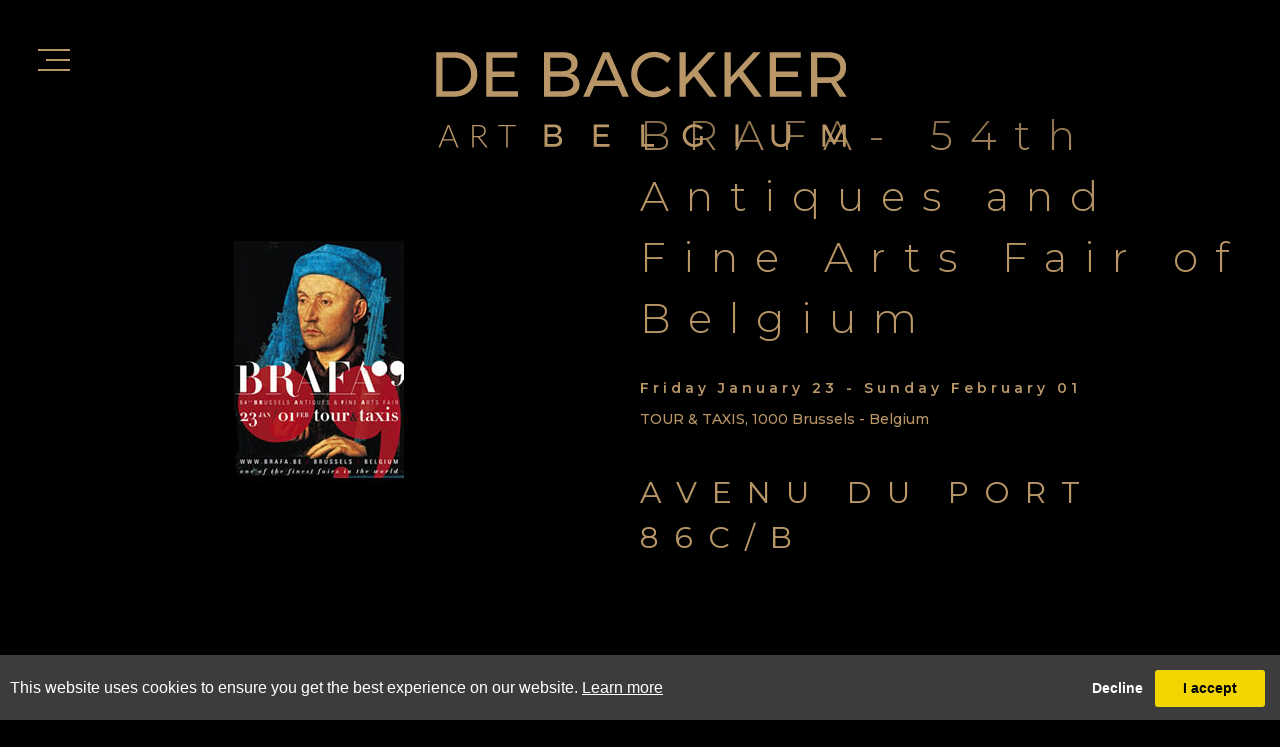

--- FILE ---
content_type: text/html; charset=utf-8
request_url: https://www.debackker.be/events-detail/48005
body_size: 3781
content:

<!DOCTYPE html>

<html lang="en" class="Menu HTMLContent ContactDealer EventDetails                                                                                                                                                                                                                                                                                                                                                                                                                                                                                                                     ">
<head>
        <title>De Backker | Art Belgium</title>

    <meta charset="UTF-8">
    <meta name="viewport" content="width=device-width, initial-scale=1.0, maximum-scale=1">
    <meta http-equiv="X-UA-Compatible" content="ie=edge">
    <meta name="format-detection" content="telephone=no">

        

    <link id="linkFavIcon" rel="shortcut icon" type="image/x-icon" href="/favicon.ico" />

    <link rel="stylesheet" href="/styles/bootstrap-v4.3.1.min.css" async>
    <!-- Global site tag (gtag.js) - Google Analytics -->
    <script async src="https://www.googletagmanager.com/gtag/js?id=UA-49312722-1"></script>
        <script>
            window.dataLayer = window.dataLayer || [];
            function gtag() { dataLayer.push(arguments); }
            gtag('js', new Date());

            gtag('config', 'UA-49312722-1');
            gtag('config', 'UA-32070570-23')
        </script>
    <link href="/Media/GeneralMedia/css/general.css?v=1.0" rel="stylesheet">
        <script src="/scripts/jquery-3.2.1.min.js"></script>
    
    <link rel="stylesheet" href="https://use.fontawesome.com/releases/v5.6.3/css/all.css" integrity="sha384-UHRtZLI+pbxtHCWp1t77Bi1L4ZtiqrqD80Kn4Z8NTSRyMA2Fd33n5dQ8lWUE00s/" crossorigin="anonymous">
    <link href="https://fonts.googleapis.com/css?family=Lato:100,100i,300,300i,400,400i,700,700i,900,900i|Montserrat:100,100i,200,200i,300,300i,400,400i,500,500i,600,600i,700,700i,800,800i,900,900i&amp;subset=cyrillic,cyrillic-ext,latin-ext,vietnamese" rel="stylesheet"> 
<link rel="stylesheet" href="/Media/DeBackkerMedia/Layout/css/remodal.css">
<link rel="stylesheet" href="/Media/DeBackkerMedia/Layout/css/remodal-default-theme.css">
    <link rel="stylesheet" href="/Media/DeBackkerMedia/Layout/css/de-backker.css?v=2.92">
    
</head>
<body style="overflow-x: hidden">

    <div class="wrapper">
        <div class="header">
<header>
        <div class="menu-button-area">
            <div class="menu-button"></div>
        </div>
        <div class="header-logo">
            <a href="/"><img src="/Media/DeBackkerMedia/Layout/images/logo.png" alt="Logo" class="img-fluid"></a>
        </div>
        <nav class="menu-nav-area"><ul class="menu-1963 menu-nav                                                                                                                                                                                                                                                                                                                                                                                                                                                                                                            "><li class=""><a href="https://www.masterartvr.com/vtour/3838#profile" target="blank">TEFAF 2020 Virtual Tour<span class="menu-description"></span></a><div class="menu-wrapper"></div></li><li class="menu-nav-inventory-category"><a href="javascript:;">Collections<span class="menu-description"></span></a><div class="menu-wrapper"><nav class="sub-menu-nav-area">
<ul>
	<li><a href="/contemporary">Contemporary</a></li>
	<li><a href="/sculpture">Sculpture</a></li>
	<li><a href="/paintings">Paintings</a></li>
	<li><a href="/ivories">IVORY, BRONZE &amp; SILVER</a></li>
	<li><a href="/stone">Stone</a></li>
	<li><a href="/miscallenies">Miscallenies</a></li>
	<li><a href="/studies">Studies</a></li>
	<li><a href="/notable-sale">Notable Sale</a></li>
</ul>
</nav>
</div></li><li class=""><a href="/exhibitions">Exhibitions<span class="menu-description"></span></a><div class="menu-wrapper"></div></li><li class=""><a href="/about">About<span class="menu-description"></span></a><div class="menu-wrapper"></div></li></ul></nav>
    </header>        </div>
        <div class="main">
            <div class="left">
            </div>
            <div class="center">




<main class="events-detail-main">
    <div class="events-detail-up-area row no-gutters">
        <div class="col-md-6 events-detail-up-img-area">
            <img src="https://images.debackker.be/magallery/DeBackkerMedia/Event/EventPicture/brafa09.jpg?width=1000&&height=800&format=jpg&mode=max" alt="Events detail" class="img-fluid">
        </div>
        <div class="col-md-6 events-detail-up-txt-area">
            <div class="events-detail-txt">
                    <p class="events-detail-up-title">BRAFA- 54th Antiques and Fine Arts Fair of Belgium</p>
                <p class="events-detail-up-date">Friday January 23 - Sunday February 01</p>
                    <p class="events-detail-up-country">TOUR &amp; TAXIS, 1000 Brussels - Belgium</p>
                    <p class="events-detail-up-stand">Avenu du Port 86C/B</p>
                <div class="events-detail-up-buttons-area">
                                                        </div>
            </div>
        </div>
    </div>
        </main>            </div>
            <div class="right">
            </div>
        </div>
        <div class="footer">
<footer>
<div class="footer-area row no-gutters">
<div class="col-md-4 col-sm-12 footer-contact-area">
<div class="footer-contact-img-area"><img alt="Footer logo" class="img-fluid" src="https://images.debackker.be/magallery/DeBackkerMedia/Layout/images/footer-logo.png" /></div>

<div class="footer-contact-txt-area">
<p class="footer-contact-city">Grote Plaats 31, B-2323 Hoogstraten</p>

<p class="footer-contact-tel-email"><a href="tel:003233149034">phone 0032 3 314 90 34</a> <span>&ndash;</span> <a href="tel:0032476963483">mobile 0032476 963 483</a>.</p>

<p class="footer-contact-tel-email footer-email"><a href="mailto:debackker@skynet.be">debackker@skynet.be </a></p>
</div>
</div>

<div class="col-md-4 col-sm-6 footer-collection-area">
<p class="fotter-collection-title">COLLECTION</p>

<div class="footer-collection-navigation-area">
<div class="footer-collection-navigation-left-area">
<nav>
<ul>
	<li><a href="/contemporary">CONTEMPORARY</a></li>
	<li><a href="/sculpture">SCULPTURES</a></li>
	<li><a href="/paintings">PAINTINGS</a></li>
	<li><a href="ivories">iVORY, BRONZE &amp; SILVER</a></li>
</ul>
</nav>
</div>

<div class="footer-collection-navigation-right-area">
<nav>
<ul>
	<li><a href="/stone">STONE</a></li>
	<li><a href="/miscallenies">MISCALLENIES</a></li>
	<li><a href="/studies">STUDIES</a></li>
</ul>
</nav>
</div>
</div>
</div>

<div class="col-md-4 col-sm-6 footer-navigation-area">
<p class="footer-navigation-title">NAVIGATION</p>

<div class="footer-navigation-navigation-area">
<nav>
<ul>
	<li><a href="/about">ABOUT US</a></li>
	<li><a href="/exhibitions">EVENTS</a></li>
	<li><a href="#contactForm">CONTACT US</a></li>
	<li><span>Designed &amp; Powered by&nbsp;</span><a href="https://www.masterart.com/">MasterArt</a></li>
</ul>
</nav>
</div>
</div>
</div>
</footer>

<div class="remodal" data-remodal-id="contactForm">
    <button data-remodal-action="close" class="remodal-close"></button>
    <div class="col-12 footer-contact">
        <img src="https://images.debackker.be/magallery/DeBackkerMedia/Layout/images/footer-logo.png?width=250&height=60" alt="Alternate Text" />
        <h5>CONTACT</h5>
        <form method="post" id="contactDealerForm" class="footer-form-group">


<input class="inp_custom" data-val="true" data-val-length="This field must have minimum 3 and maximum 50 characters" data-val-length-max="50" data-val-length-min="3" data-val-required="Please enter your name" id="Name" name="Name" placeholder="Name *" type="text" value="" /><span class="field-validation-valid notification-error" data-valmsg-for="Name" data-valmsg-replace="true"></span><input class="inp_custom" data-val="true" data-val-email="The email address you entered is invalid" data-val-required="This field is required" id="contactDealerEmail" name="Email" placeholder="E-mail *" type="text" value="" /><span class="field-validation-valid notification-error" data-valmsg-for="Email" data-valmsg-replace="true"></span><input class="inp_custom" data-val="true" data-val-length="This field must have minimum 5 and maximum 60 characters" data-val-length-max="60" data-val-length-min="5" data-val-required="This field is required" id="Subject" name="Subject" placeholder="Subject *" type="text" value="" /><span class="field-validation-valid notification-error" data-valmsg-for="Subject" data-valmsg-replace="true"></span><input class="inp_custom" data-val="true" data-val-length="This field must have minimum 5 and maximum 1000 characters" data-val-length-max="1000" data-val-length-min="5" data-val-required="This field is required" id="Comments" name="Comments" placeholder="Comment *" type="text" value="" /><span class="field-validation-valid notification-error" data-valmsg-for="Comments" data-valmsg-replace="true"></span>                <button type="button" id="captcha1" data-formid="contactDealerForm" class="invisible-recaptcha g-recaptcha contact_submit" data-sitekey="6LeUnzQUAAAAABmwbGN5-XRPrukNJCOyutJhM6a_">SEND</button>
        </form>
    </div>
    <a class="hidden-close" href="#"></a>
</div>        </div>
    </div>

    <input type="hidden" name="as-locale" id="as-locale" value="" />
    <script>
			var mediaFolder = 'DeBackkerMedia';
			var imageSourcePath = 'https://images.debackker.be/magallery/DeBackkerMedia';
    </script>
    
    <script src="https://cdnjs.cloudflare.com/ajax/libs/jquery-mousewheel/3.1.13/jquery.mousewheel.min.js"></script>
    <script src="/scripts/popper.min.js"></script>
    <script src="/scripts/bootstrap-v4.3.1.min.js"></script>
    <script src="/Media/GeneralMedia/js/general.js?v=1.36"></script>
    
    <script src="/Media/DeBackkerMedia/Layout/js/de-backker.js?v=2.0"></script>
<script type="text/javascript" src="/Media/DeBackkerMedia/Layout/js/remodal.min.js"></script>
<script src="https://www.google.com/recaptcha/api.js?onload=recaptchaCallback&render=explicit&hl=en" ></script>
<script  src="/scripts/RecaptchaSubmit.js?v=1"></script>
    
    
    
        <script src="/ClientPlugins/Frontend/CookieGuard/js/jqueryCookieGuard.1.0.js?v=2.2"></script>
    <link href="/ClientPlugins/Frontend/CookieGuard/css/jqueryCookieGuard.css?v=2.2" type="text/css" rel="stylesheet">
    <script src="/ClientPlugins/Frontend/CookieGuard/js/initJQueryCookieGuard.1.0.js?v=2.2"></script>
    
        <script>
        document.addEventListener('gesturestart', function (e) {
            if ($('.zoom-container-wrap').css('display') !== 'none') {
                e.preventDefault();
            }
        });
    </script>
</body>
</html>

--- FILE ---
content_type: text/html; charset=utf-8
request_url: https://www.google.com/recaptcha/api2/anchor?ar=1&k=6LeUnzQUAAAAABmwbGN5-XRPrukNJCOyutJhM6a_&co=aHR0cHM6Ly93d3cuZGViYWNra2VyLmJlOjQ0Mw..&hl=en&v=naPR4A6FAh-yZLuCX253WaZq&size=invisible&anchor-ms=20000&execute-ms=15000&cb=v1bex8wdzcqx
body_size: 45794
content:
<!DOCTYPE HTML><html dir="ltr" lang="en"><head><meta http-equiv="Content-Type" content="text/html; charset=UTF-8">
<meta http-equiv="X-UA-Compatible" content="IE=edge">
<title>reCAPTCHA</title>
<style type="text/css">
/* cyrillic-ext */
@font-face {
  font-family: 'Roboto';
  font-style: normal;
  font-weight: 400;
  src: url(//fonts.gstatic.com/s/roboto/v18/KFOmCnqEu92Fr1Mu72xKKTU1Kvnz.woff2) format('woff2');
  unicode-range: U+0460-052F, U+1C80-1C8A, U+20B4, U+2DE0-2DFF, U+A640-A69F, U+FE2E-FE2F;
}
/* cyrillic */
@font-face {
  font-family: 'Roboto';
  font-style: normal;
  font-weight: 400;
  src: url(//fonts.gstatic.com/s/roboto/v18/KFOmCnqEu92Fr1Mu5mxKKTU1Kvnz.woff2) format('woff2');
  unicode-range: U+0301, U+0400-045F, U+0490-0491, U+04B0-04B1, U+2116;
}
/* greek-ext */
@font-face {
  font-family: 'Roboto';
  font-style: normal;
  font-weight: 400;
  src: url(//fonts.gstatic.com/s/roboto/v18/KFOmCnqEu92Fr1Mu7mxKKTU1Kvnz.woff2) format('woff2');
  unicode-range: U+1F00-1FFF;
}
/* greek */
@font-face {
  font-family: 'Roboto';
  font-style: normal;
  font-weight: 400;
  src: url(//fonts.gstatic.com/s/roboto/v18/KFOmCnqEu92Fr1Mu4WxKKTU1Kvnz.woff2) format('woff2');
  unicode-range: U+0370-0377, U+037A-037F, U+0384-038A, U+038C, U+038E-03A1, U+03A3-03FF;
}
/* vietnamese */
@font-face {
  font-family: 'Roboto';
  font-style: normal;
  font-weight: 400;
  src: url(//fonts.gstatic.com/s/roboto/v18/KFOmCnqEu92Fr1Mu7WxKKTU1Kvnz.woff2) format('woff2');
  unicode-range: U+0102-0103, U+0110-0111, U+0128-0129, U+0168-0169, U+01A0-01A1, U+01AF-01B0, U+0300-0301, U+0303-0304, U+0308-0309, U+0323, U+0329, U+1EA0-1EF9, U+20AB;
}
/* latin-ext */
@font-face {
  font-family: 'Roboto';
  font-style: normal;
  font-weight: 400;
  src: url(//fonts.gstatic.com/s/roboto/v18/KFOmCnqEu92Fr1Mu7GxKKTU1Kvnz.woff2) format('woff2');
  unicode-range: U+0100-02BA, U+02BD-02C5, U+02C7-02CC, U+02CE-02D7, U+02DD-02FF, U+0304, U+0308, U+0329, U+1D00-1DBF, U+1E00-1E9F, U+1EF2-1EFF, U+2020, U+20A0-20AB, U+20AD-20C0, U+2113, U+2C60-2C7F, U+A720-A7FF;
}
/* latin */
@font-face {
  font-family: 'Roboto';
  font-style: normal;
  font-weight: 400;
  src: url(//fonts.gstatic.com/s/roboto/v18/KFOmCnqEu92Fr1Mu4mxKKTU1Kg.woff2) format('woff2');
  unicode-range: U+0000-00FF, U+0131, U+0152-0153, U+02BB-02BC, U+02C6, U+02DA, U+02DC, U+0304, U+0308, U+0329, U+2000-206F, U+20AC, U+2122, U+2191, U+2193, U+2212, U+2215, U+FEFF, U+FFFD;
}
/* cyrillic-ext */
@font-face {
  font-family: 'Roboto';
  font-style: normal;
  font-weight: 500;
  src: url(//fonts.gstatic.com/s/roboto/v18/KFOlCnqEu92Fr1MmEU9fCRc4AMP6lbBP.woff2) format('woff2');
  unicode-range: U+0460-052F, U+1C80-1C8A, U+20B4, U+2DE0-2DFF, U+A640-A69F, U+FE2E-FE2F;
}
/* cyrillic */
@font-face {
  font-family: 'Roboto';
  font-style: normal;
  font-weight: 500;
  src: url(//fonts.gstatic.com/s/roboto/v18/KFOlCnqEu92Fr1MmEU9fABc4AMP6lbBP.woff2) format('woff2');
  unicode-range: U+0301, U+0400-045F, U+0490-0491, U+04B0-04B1, U+2116;
}
/* greek-ext */
@font-face {
  font-family: 'Roboto';
  font-style: normal;
  font-weight: 500;
  src: url(//fonts.gstatic.com/s/roboto/v18/KFOlCnqEu92Fr1MmEU9fCBc4AMP6lbBP.woff2) format('woff2');
  unicode-range: U+1F00-1FFF;
}
/* greek */
@font-face {
  font-family: 'Roboto';
  font-style: normal;
  font-weight: 500;
  src: url(//fonts.gstatic.com/s/roboto/v18/KFOlCnqEu92Fr1MmEU9fBxc4AMP6lbBP.woff2) format('woff2');
  unicode-range: U+0370-0377, U+037A-037F, U+0384-038A, U+038C, U+038E-03A1, U+03A3-03FF;
}
/* vietnamese */
@font-face {
  font-family: 'Roboto';
  font-style: normal;
  font-weight: 500;
  src: url(//fonts.gstatic.com/s/roboto/v18/KFOlCnqEu92Fr1MmEU9fCxc4AMP6lbBP.woff2) format('woff2');
  unicode-range: U+0102-0103, U+0110-0111, U+0128-0129, U+0168-0169, U+01A0-01A1, U+01AF-01B0, U+0300-0301, U+0303-0304, U+0308-0309, U+0323, U+0329, U+1EA0-1EF9, U+20AB;
}
/* latin-ext */
@font-face {
  font-family: 'Roboto';
  font-style: normal;
  font-weight: 500;
  src: url(//fonts.gstatic.com/s/roboto/v18/KFOlCnqEu92Fr1MmEU9fChc4AMP6lbBP.woff2) format('woff2');
  unicode-range: U+0100-02BA, U+02BD-02C5, U+02C7-02CC, U+02CE-02D7, U+02DD-02FF, U+0304, U+0308, U+0329, U+1D00-1DBF, U+1E00-1E9F, U+1EF2-1EFF, U+2020, U+20A0-20AB, U+20AD-20C0, U+2113, U+2C60-2C7F, U+A720-A7FF;
}
/* latin */
@font-face {
  font-family: 'Roboto';
  font-style: normal;
  font-weight: 500;
  src: url(//fonts.gstatic.com/s/roboto/v18/KFOlCnqEu92Fr1MmEU9fBBc4AMP6lQ.woff2) format('woff2');
  unicode-range: U+0000-00FF, U+0131, U+0152-0153, U+02BB-02BC, U+02C6, U+02DA, U+02DC, U+0304, U+0308, U+0329, U+2000-206F, U+20AC, U+2122, U+2191, U+2193, U+2212, U+2215, U+FEFF, U+FFFD;
}
/* cyrillic-ext */
@font-face {
  font-family: 'Roboto';
  font-style: normal;
  font-weight: 900;
  src: url(//fonts.gstatic.com/s/roboto/v18/KFOlCnqEu92Fr1MmYUtfCRc4AMP6lbBP.woff2) format('woff2');
  unicode-range: U+0460-052F, U+1C80-1C8A, U+20B4, U+2DE0-2DFF, U+A640-A69F, U+FE2E-FE2F;
}
/* cyrillic */
@font-face {
  font-family: 'Roboto';
  font-style: normal;
  font-weight: 900;
  src: url(//fonts.gstatic.com/s/roboto/v18/KFOlCnqEu92Fr1MmYUtfABc4AMP6lbBP.woff2) format('woff2');
  unicode-range: U+0301, U+0400-045F, U+0490-0491, U+04B0-04B1, U+2116;
}
/* greek-ext */
@font-face {
  font-family: 'Roboto';
  font-style: normal;
  font-weight: 900;
  src: url(//fonts.gstatic.com/s/roboto/v18/KFOlCnqEu92Fr1MmYUtfCBc4AMP6lbBP.woff2) format('woff2');
  unicode-range: U+1F00-1FFF;
}
/* greek */
@font-face {
  font-family: 'Roboto';
  font-style: normal;
  font-weight: 900;
  src: url(//fonts.gstatic.com/s/roboto/v18/KFOlCnqEu92Fr1MmYUtfBxc4AMP6lbBP.woff2) format('woff2');
  unicode-range: U+0370-0377, U+037A-037F, U+0384-038A, U+038C, U+038E-03A1, U+03A3-03FF;
}
/* vietnamese */
@font-face {
  font-family: 'Roboto';
  font-style: normal;
  font-weight: 900;
  src: url(//fonts.gstatic.com/s/roboto/v18/KFOlCnqEu92Fr1MmYUtfCxc4AMP6lbBP.woff2) format('woff2');
  unicode-range: U+0102-0103, U+0110-0111, U+0128-0129, U+0168-0169, U+01A0-01A1, U+01AF-01B0, U+0300-0301, U+0303-0304, U+0308-0309, U+0323, U+0329, U+1EA0-1EF9, U+20AB;
}
/* latin-ext */
@font-face {
  font-family: 'Roboto';
  font-style: normal;
  font-weight: 900;
  src: url(//fonts.gstatic.com/s/roboto/v18/KFOlCnqEu92Fr1MmYUtfChc4AMP6lbBP.woff2) format('woff2');
  unicode-range: U+0100-02BA, U+02BD-02C5, U+02C7-02CC, U+02CE-02D7, U+02DD-02FF, U+0304, U+0308, U+0329, U+1D00-1DBF, U+1E00-1E9F, U+1EF2-1EFF, U+2020, U+20A0-20AB, U+20AD-20C0, U+2113, U+2C60-2C7F, U+A720-A7FF;
}
/* latin */
@font-face {
  font-family: 'Roboto';
  font-style: normal;
  font-weight: 900;
  src: url(//fonts.gstatic.com/s/roboto/v18/KFOlCnqEu92Fr1MmYUtfBBc4AMP6lQ.woff2) format('woff2');
  unicode-range: U+0000-00FF, U+0131, U+0152-0153, U+02BB-02BC, U+02C6, U+02DA, U+02DC, U+0304, U+0308, U+0329, U+2000-206F, U+20AC, U+2122, U+2191, U+2193, U+2212, U+2215, U+FEFF, U+FFFD;
}

</style>
<link rel="stylesheet" type="text/css" href="https://www.gstatic.com/recaptcha/releases/naPR4A6FAh-yZLuCX253WaZq/styles__ltr.css">
<script nonce="fIubCQMb_PAmq7SPJdE5cw" type="text/javascript">window['__recaptcha_api'] = 'https://www.google.com/recaptcha/api2/';</script>
<script type="text/javascript" src="https://www.gstatic.com/recaptcha/releases/naPR4A6FAh-yZLuCX253WaZq/recaptcha__en.js" nonce="fIubCQMb_PAmq7SPJdE5cw">
      
    </script></head>
<body><div id="rc-anchor-alert" class="rc-anchor-alert"></div>
<input type="hidden" id="recaptcha-token" value="[base64]">
<script type="text/javascript" nonce="fIubCQMb_PAmq7SPJdE5cw">
      recaptcha.anchor.Main.init("[\x22ainput\x22,[\x22bgdata\x22,\x22\x22,\[base64]/TChnLEkpOnEoZyxbZCwyMSxSXSwwKSxJKSxmYWxzZSl9Y2F0Y2goaCl7dSgzNzAsZyk/[base64]/[base64]/[base64]/[base64]/[base64]/[base64]/[base64]/[base64]/[base64]/[base64]/[base64]/[base64]/[base64]\x22,\[base64]\\u003d\\u003d\x22,\x22WksUZRpRw6o0ZgfDqn4dw4jDhcKCZnIxYsKWF8K+GjdVwrTCqWtBVBlKH8KVwrnDvyo0wqJCw5B7FEbDiEjCvcKjIMK+wpTDrMOjwofDlcOnHAHCusKETSrCjcOKwoNcwoTDnMK9woJwRMOXwp1Awrwqwp3DnHQdw7JmTcO/wpgFG8ORw6DCocO+w7IpwqjDnsOJQMKUw7ZGwr3CtSIDPcOVw602w73Cpl3CjXnDpQkowqtfVnbCinrDlSwOwrLDscOldgpAw6BaJnfCicOxw4rCpx/[base64]/CksKawqljw4MEwqlAw4zDm2nCiWDDi17DrcKZw7jDmTB1wphTd8KzLsKSBcO6wr/Co8K5ecK0wq9rO1N6OcKzO8Omw6wLwoB7Y8K1wpsFbCV+w5BrVsKXwqcuw5XDk0F/bBfDu8OxwqHCgsOWGz7Co8OCwos7wp8fw7pQCcOCc2d8NMOeZcKIFcOEIxjCinUxw6/DpUQBw7JHwqgKw4/CulQoO8OTwoTDgGw6w4HCjGfCqcKiGErDicO9OX9/Y1csKMKRwrfDlUfCucOmw5jDlmHDicOUSjPDlz12wr1vw79rwpzCnsKtwqwUFMK0fQnCkjzCpAjCljvDh0M7w7vDl8KWNB0Qw7MJWcOzwpAkcMONW2hGTsOuI8OUbMOuwpDCpUjCtFg9CcOqNS/CjsKewpbDhEF4wrpsKsOmM8Olw7/DnxBMw5/DvH5jw5TCtsKywqTDmcOgwr3CoHjDlCZ6w6vCjQHCmcK0Jkggw5fDsMKbGlLCqcKJw6UiF0rDnVDCoMKxwpbChQ8vwo/CngLCqsOKw7oUwpAnw5vDjh09MsK7w7jDrnY9G8O9QcKxKTLDlMKyRgjCn8KDw6MFwr0QMxTChMO/wqMRScO/wq4cX8OTRcOWIsO2LQpMw48Vwr9uw4XDh1jDpw/[base64]/DtmAIacOzWcOtwoLDphbCv8KDdMOTwrnDnw9TKSLDgC7DjsK+wp0Hwo7Cm8OswpHDnxjDgsKuw7LCjzgRwrPCtDPDhcKjEgoyV0TDt8OLTh7DhsK7wo8YwpjCu2wyw7hKw7vCnBXCtMOTw5nCr8KPDcOTLcOwAsOkI8Kjw5hZFcO5w6/DoG9YT8OdK8KtTsO1G8O1HD3CpsKwwpc1XQXCvBjDucOkw6HCtgEqwo1fwp3DtEjCmUFFwqbDl8KDw4LDqHVOw4NpLMKWGsOhwr1zc8K8PF8xw4TCi1jDkcKYwoZkG8KQFRMMwqAQwpYmKRrDmgkww5wjw7pHw4/ChE3Co0hdw6HDvDESPlzCsVllwobCv2zDhUPDrsKbdns6w5rCgw7DgjXDisKCw4zCpsOHw5lswp95NR/DskVmwqbCscOwPMK4wpnCqMKRwqciKsOuJcKPwrVqw4sVZR0kSkvDlcOYw7fDli/[base64]/Cs8K7w6AVwpVmAcK9WkfDlFcKJ8K6CmA9w5nCrMK8RsOODiFywqgcO8KZdcODwrNyw5PCqMObWBIfw6oYwp7CogDCqsOpd8O/RA/DrMOiw5lmw6UAw4zCiGTDn3lvw7kCJA7DlyVKPMO9wq/Ds3wDw7XCjMO/cVpow4XCmMO8woHDkMOySgBwwr8IwqDCjRMkCjfDmgfCpsOgwqjCqD5zA8KFQ8OmwoLDknnCmg3CpsKgDm8Dw69ARW/Do8OhWMO/w63Dj3rCpcKAw4Z+QkNKwp/ChcOewpk6w5zDs0fDhS/Dg2EHwrXDisK6w5DCl8KHwrXCn3NRw4kXO8OFblnCoSPDhUkFwqAsDVMnJ8K8wr9IBng+b1LCvyvCusKKAcKaVETCpBYjw7Fvw47CpWNmw7AySzXCq8KWwol2w5PCnMOISHImwqXDgMKuw5tYBcOYw7pyw4/DjsOqwpoew4Nsw6TCjMO5YyHDpzrCj8OMSmt6wp1BAHrDksKfCcKfw6VQw7ljw7vDv8Kzw5tuwqnCjcO/w4XCpGVDZRDCrcKawpHDqmJdw7RcwpHCrHNHwp7ChFLDicKZw6BRw4LDnMOWwpE0JsOaPcOzwqbDtsKTwoBPbVIfw7phw7/CiQrChBoLawcmH1rCicKjY8KQwrZ5IsOpW8K2XBpyV8OCGAU1wpRKw4s+SMKTbcOSwo3CiVvCkSEqG8KmwrPDpAEgS8K5KMOmLCQKw7XDocKGNm/[base64]/CsnHCmsKKw5EfXSHDucOAwrvCj8K/[base64]/w4Qbw7bCs8OOw78ewqvDvRlkwpLClQHCkGPCj8KOwp8lwr7CkcOOwpEHwp/[base64]/Hktnw4vCgFh7wofDjlfCjyfDrR/CvjxJwqLDpcKKwrzCusOGw7slQsOxfcOQTMKaJXLCoMKkC35mwo/[base64]/[base64]/[base64]/woZFIxR/wr/[base64]/DvsKqwo3CplsITMOSwqjCrsOgfMOJQMO+Biliw6Z9w5nCl8Kdw4LCtcOeFsOcw4duwo8IdMObwpvCuldaUcOoEMOzwotBC2nDm1zDplHCkFHDr8K1w4dHw6jDqMKiw4pVEBTCvw/DlyBFwogpcFXCkHnCm8KVwpV5DFQjwpDCuMK5w4fDs8KbCAxbw7cHwq0CCmANOMObWhTDm8OTw53CgcK7wo3DisObwpTCuxjCkcO2NnbCoCIRLkhaw7/DrsObIMKfXMKvMD7DmMK2w5YrQsKMeTlbaMOrVsK1UlrCpVPDo8ONwofDrcORTsOywqzDmcKYw5TDuWAZw7Jew7g9G1JmfiJpwqPDjXLCtCzChRDDgBLDtV/[base64]/[base64]/CuSrCllbCtcK5CQNdRS0zw5/Dt19GAcKGwoJ4wqgFwrfDtm3DrMOuC8KhXcKHB8O6wos/wqQ6dCE6EUZ2w4Aew64/w4s6akHCkcKSd8ODw55tw5bCkcOkw7bDqWlGwp7DnsKfYsKCw5LCkMKXIyjCplrDssK+wqTCrsKUe8OmRSjCrcK4wp/DnR3DhMKvMBLCpcKec0Jkw7wUw7HDr0zDuWjDtsKQw78ZVn7CtgzDqMKFUMKDTMOVQMOMQTHDhHhJwqVeb8OaAR1+WVBJwpPClMKlEWrCnsOrw5TDlsOscQk+HxrDssOoW8OfY3wMImsdwpLCmgMpw4/DqMKBWFUyw6vDqMKmw7k9wowBw4XCoBlhwrM+SxYTw4vDk8K/wqfClz3DlR9JWsKrBsOCw5PCtcOtw4JwBmtlOQofVMOrccKgCcKKFFTCgsKnd8KYF8ODwrrDvyXDhRgxPB4Ow7rCqcKUMB7DkMO/KH7DqMOgVCHDqFXDh23DkCjChMKIw7kew6XCiAVPSkTCl8OqcMKDwq1VUm/ClMK/UBdNwps4BT8aCGkBw5nCoMOAw5B7wprCucOiAMKBLMOkNTHDv8KII8OPN8OKw4tidhjCs8ODPMO/JsKswqBEby5Swr/[base64]/[base64]/CqwDDmE7CiWHCoxZIwo8WG3UBVMKXw77DqH3DgCsIw4rCon7DucOxbcKhwoZfwrrDjMKSwpoSwpjClMKQwpZ8wpJpwoTDtMOaw4PClyzDr0nCnsOabSnCmsKiCsOxwpzCs1bDj8Kjw454WcKZw4QXI8OERcKlwq8wC8Khw7TDmcOSXSvCkF/DpEcuwo03TnNOMxzDu1/[base64]/MsKkIQBXLMKIw54WwpfCg8OOAMKnZRNdwofDnmDCtHYpLTPDjsODw4tpw6NSwr/CoHzCjcOjWcOgwosKEMOFLsKEw7/Dl28QfsO/QkTCgi3DgDcSZMOTw7DDvks8d8OawoNFL8OCbj3CksKuNsKhZcOeNQvDvcKlP8O/M0UiXjbDgsKMKcK0wrlXKzVxw7EIBcKCw73Dm8K1FMKtwrEAYlnDghLCkk94AMKfBMOKw6XDoD/DqMKgHcOwWXjDucOzBV5QRDnChTHCuMOFw4fDjyrDtWxiw7J0Wz4NJ1wsWcKqwrLDpj/[base64]/CtMK9woDDlQ8JUlRrbsKZwozDoCF5w40fF8OGwolgZsKvw4rCon5uwppAwrR5wp0IwqnChnnCgsK7Bg/ChUDDrsOeFWTCqcK+Yi7Ct8OtZlgTw5HCq2LDicOTVMKvcB/[base64]/WsOLBV3CscKFwoXDmWLDuz9LEcKowr7DncOKw5hpw6EZw4fCrkzDlBBdNMOCwpnCv8KjAjRTXcKew6gOwqrDl3PCj8K3QFs8wpAhwqtME8KOQCQzZsOqf8OKw5HCuz1Bwp1awqnDgUcVwqAcw7vDq8OoeMOSw7jCtRg/w5gQLm15w6/DqcKqwr/Dn8KdXF7DhWXCjMKKXw4qK17Dh8KAEsO9UhJJZAc1H37DucOXHiAkJG9cwojDjhnDpMKFw7RCwr7CvEVkwooRwpVCWnPDr8O4EsO6wr3CuMKNdsOjSsOTMA5/EixhURdZwq/CnWvCkloNCQ7Do8O8B2rDm8K8SE7CpjokUcKrSATDhMKKw7nCq0MKXMKXa8O2w58swqfCt8KdTT49wqDCrsOswrcPMCTCjsK2w61Dw5bDnsOEJ8OPcGRWwr/CsMOkw65nwr3CkFvDgDEKdcK1wqITN0ofNMKxccOrwo/DqcKnw6LDhcKyw7Q2wqbCq8O/OsOcD8OfZ0bCq8OowqtFwrsLwrU8Zx7ChRvCgQhVA8OpOXDDqsKhCcKednbCn8OYOcOpXkHDp8OsZCXDhBLDvsK/TsK8Im3CgMKZY0hKcGxkR8OGJnk5w6VQaMKgw65dw7LCpX8LwoPCt8KAw4LCtsKrFcKAKxIyJjEadjzDv8K7O15OH8K6eAXDsMKcw6bDm1cSw6LDisOFRjAzwp8QKcOMSsKYTjjCnsKSwro/OmTDhsOVHcKBw4t5wr/[base64]/FDrDrMKXJcOlwpJ3woovX8KIwr3DosK9AMOlMwjDqcK/Cyd2T2rCgVgNw7MawqLDicK5ZcKfSMOowpVKwpI7AE5iNyTDgsO5wrDDgsKiRUBrLMOzJycqw6VfAmldCMOOZMOnIA/CjhDCmzBqwp3Ck2nCjyzCoGF6w6VSbz00JMKTccO1Hh1XLjl2AMOHwq3Dj3HDrMO6w5XDvVzCgsKYwrUOJlbCo8KwCsKEfkZWw4pawqvCmMKfw4rCjsKhw6Z1cMOnw70lWcOtOUBHbWDCtV/CkCfDgcKpwo/Ch8KdwoHCrC9dGsOZZxPCtsKCw6BEMVTCmmjDpXvCpcOJwpjDucKuw4NNBxDCgTrCq11/LcKmwrrCtCTCpmTCkUJrHMO1wrcuNC4pMMKywqorw6bCqcOsw5xxwrnDqTw4wr/CpCPCvcKtwpZ3YETDvxTDn3jDoQfDpcOhw4BswrvCjyFNDsK7TjzDtRVvM1zCrwrDs8K1wrrCoMKQwobCvzrCnnABAMO1wo3Ck8KqR8K3w7pLwoDDn8OGwqJfwppPw7JkK8Okw61MdMOawqQjw5pufcKYw4F1w5/[base64]/[base64]/[base64]/DucK/IMOTw5/DicOqw6PDs8Ojw6jDkXZcw7oMIMK1w5VCwpxTwrnCkSrDpsOldhvCiMOBQ3DDmMOqaH97UMO3ScK2wrzCocORw7LDv1gZPFjDg8KJwpVfwrjDu2zCgsK2w4nDmcO9wrY3w7bDgMKiRyDDnAVgESXDoABzw6xzAEDDsxnCq8KfXx/[base64]/[base64]/Ci8KCw5Ftw7p1R8KQw63Cu3jDjCtmw6TCtsOpNcKrwr9TDlfClRTCsMKQGsOVJsK9KSTCvUwJCsKiw6PCicOPwpFJw6vCjsKSI8KSHlZkGMKCNCovZlzCn8Obw7QMwr7DuiDDpsKDX8KIw7odWMKfw4nCksK6bHjDiQfCj8Oka8OUw7XCjC/CmgAwNsOAFcKdwrjDkR7DkcOEwpzCoMKLw5g4XWHDhcOeMkd5S8OlwqJOw4s0wqzDpF1swpp5wqPCoQBqDW8NXGXDm8O/V8KDVjo7w7ExZ8OnwpgEdcOzwqERw6DCkFskY8OcD2F3IMOZQ2TCki/CtMOvc1DDrjEMwop9Zhokw4/Dii/Csn9XHxNYw47DkBNkwpBlwoNVwq1hL8Kew4PDqmbDlMOhw4XDs8OHw4FJLMO7wocrw5gMwr0HOcO4fcOxwqbDu8Kdw7TDrU7Ci8OWw6TCtsKTw49eVGguw7HCr2TDisKNXmJ/[base64]/[base64]/DlVPDmCvCtU/DtG1uehRnN8KiCSbDmVPCkTTDlsKtw7XDksO/[base64]/DpsKmw4k/[base64]/ZkPDmcK2wo3CjcOlw4/Dt8OFI8KUAMKpw6PClTbDv8Klw7tNOkltwoLCnsORX8OZJMK6PMKswpAZPEE8YQVAa2rDtw/DoHfCm8KBw7XCpzbDmcOaYMKRZcO/[base64]/DngLCg3TDg8K3RMOqf3Ypwod8P2PCt8KdH8OFw64nwokHw7AGwpbCjMKLwpzDnHkOK1/DlcO0w4jDh8OZwrnDjAQ7wpMHw5fCriXCocKAUsOiwq7DicKedsOWf0E3McOHwprDvx3DqMO8G8KVw6lHw5QlwpbDpcKyw7vCmlbDgcK6MMKnw6jDtcKSacOCwrssw6hLw6pwO8KCwrhGwoo/RFDCpW3DkcO+ccKOw4PDhHHDoThxfCnDhMOCw7HDhMO4w5vCtMO8wqbDshHCqEo1wo5hw4fDncKwwqHCv8O2wpbCjRHDkMOPL0xJfDdCw4LDqTnDqMKQa8O+CMOHw53CkMOnOMKPw6vCuA/DrsOwbcOSPS3Dowg8w7hpwrlYFMOxwqTCm0oHwrpRFBVRwqPCkUvDv8KuB8Kww5jDv3l3bibCmjNDQhXDkVlvwqESfcOaw7ByaMKdwoUlwqI/GMKiEsKow7rDvsKwwpUUBXrDj1nDiHQtQXkKw4AKwrrDs8KRw6YvScO1w5DCjzrCgDDCl1DCoMKvwp9Mw73DqMOjQ8OnR8KZwrYlwoobFB/DtsOkw6DCvsOWHULDjMKOwo/[base64]/wog4QsOPw5tIw6MSw6BHwrnCgMO6wqBaSlDDhcKJw7Q/[base64]/Di30SVMOuAHZKDlJJVTEdw67CqsKdw5x8w4xBaB0fHsKrw4cvw58Zwp/Cnylhw7bCj00fwqbCvXIKLTcaThhcZDJqw4UTUMOsY8KJGk3DkUPCn8OXw7c4S27DgWZew6zCl8KVw4PCqMKuw7HDpMKOwqkmw63Dui/DgsO2F8Ocwp1pwot9w6l1XcO7D27Cowlvw4HCqsOGTWvCjSBuwoYTIMOZw6PDr2fCj8K4MzfCoMK1AFvDhMOJYTvClxPCulMqfsORw6oCw6zCkzfDssKwworDgsKqU8Ofwo1YwonDgsOwwrhhwqXCoMKLQsKbwpQqAMK/XBh0wqDCusKrwoVwIV3Dh2jCkQAgZRliw4fCv8OIwqHCrsOvXcOQw7/CiVUkKsO/wqxGwpzDncKyLjDDvcOUw5bCrnYdw5PCmBZBwp07esKFw7ouWcOkZMOMdcOKMcO2w5jDlzvClMOqXkAbO0LDmsOGV8OLPkU7XzwHw5ZcwoREWMOnw6kSRxRZP8O+TcO4w6rDqjfCssONwrnDsSfDiizDqcK/P8KtwoRvQcOdRsKeYzjDs8OiwqbDu217wqvDpMKXfx/CpMKgw5fChVTDm8KEbzY5w4EeDsOvwqMCw4TDlAjDjBI0WcOpw5kGecKIOWvClz5LwrTCisO9J8KowozCmlbDpcOyGTTDgxHDsMO/TsOPXMOiwozDgMKkIsK2wrfCrMKHw7jCrTTDgsOrC3NxTW3CpEglwpZjwrdsw6TCvmFgccKkfsKpU8Ozwop3XsOowrjCvsK3CDDDmMKcw4Q1KsKcd2hCw5RmB8KCRxcBZG8qw7k5ZDlbFcKTdcOyVMK7wrTCp8O/[base64]/DrMKTJ0nDsMOywpQrWWnDh8OHCDXCmMKRST7DlMK5wpJHwrTCl0TDtRcCw74uG8Kvwodnw6o5CcOdeRUJdFJnYMKDaT0EMsOqwp4LQg/ChVjCqTpccyINwrbCssK+VMOCw6ZCOsO8wpt3TwbCjG3CvWRzwq1uw77ClynChMKvw6XDqQHCv0LCojUdfcKzc8K6wqx6THXDjcKfMsKHwoXCnRA1w7/DicK5Zghpwpojd8Oyw59Qw7PDsSTDoCrDknPDhlkaw7lPBzXDtmTDj8Kew51XehzDocOjcRQDw6LDq8Kiw4DCqSVEbcKDwolKw50TG8OmJ8OPA8Kdw5gUcMOqBsKuQcOYwpvCksKdYQUWUhxYNUFQwr16w7TDsMKsYsO8bSHDhMOTT3w/[base64]/ClcOCw5hFPVI0FcOCLSVMw6/CmsKlTMKHO8Kvw5jDrcOxE8KbG8KBw7PCgMOgwrJ6w73Com0PQChmQsK1dMK7blzDrcOlw7paARozw5jCkMOnYsKyMk7Cl8OldSJ3wp0BCsOZLsKRwr9xw5knMcOyw6B5woQ4wqfDn8OJOwceU8KoYh/CmFPCv8K1wqIdwrU6woMRw7fDo8KJw5jClWfDpQDDksO5csK9XApkZ2fDmznDtcK+P15gSB5WBWTCizlZZU4Qw7/[base64]/CuEExBTNZwowDwovCsSjChxTCmT1/UUwOWsOoJsKgwqXCqjnDgx3CoMOFIkQYKMOWb3QswpURBnZywpAXwrLDvcKzw63Ds8O2Uwpswo7CvcOBw7U6AcKvFFHDncK9w4xEwpAlTxHDpMOUGWZUCg/DmS/CuzxtwoQvw5xFH8OSwrJgIMOIw5ccUsO+w4QMeHAWMVFzwozCgywXXFjCsVMFK8KKUCQMJkFQfTNGOcOyw73CpMKKw7J6w5oEa8KjCsOVwqZ6wobDhMOhbSMNDzvDrcObw55Ze8OBwp3CvmRpwp7Dpz/CgMKKIsKrw6I9MFI1Lgd+wrBAdi7DjMKWO8OGWcKYLMKEwpHDi8KCWGVXMj3CjcOTU1/DmXnDpygzw71jKMOAwoJ/[base64]/[base64]/wqk5fHR/TDrCoQkvdmLDkCkLw4MDTk5+LcKFwprDgMO+wonCpmbDs1nCjGdOHMOKYcK7wphSIz3CslJfw51JwoPCqT9pwqXCliXDsH0BT2jDriHDtGZ2w4EPQsKcMMKqDUjDucOhwrPCtsKuwoHDlcO8KcK2XMOZwqd9wovDisOFwqk3wojCtsKyFlzDtiRuwq/[base64]/CAZWw5fCiX8kKsK8DcOlRjnDo2l9FMK5w61zTsOAwrZwRcOsw7bCs0BQVFlfQS4PS8Ofw5nCu8KSG8Ouw60RwpzCkWHCgHVIw43CryfCiMK2wqIOwrfDl03CrX9iwqkkw4/Dgysow4cAw4PCi0nCmXdRCU5wSjhbwqXCocOsFsKBUjkrZcOzwo3CusOXw7DCvMOzwpM0BQnDsT8Lw7xMW8OdwrHCmU/[base64]/DosKJwp8uwrDDlsO6w7nDsE/DgTwUwrHDpcOZw58SITg4wqNiw4IVw4XClE4LX2/CnxLDvRZONSJrJMOyTl4PwpxzTAZ+SxDDk1M+wrLDgMKGw7ALIBTCl2c9wqciw7LCmg9Rb8K8RTdDwrVad8OXw6QPw5HCrAA4wozDocODPzjDm1zDu35OwpMnAsKmw48Dwq/CncOiw5fCuhRFfcKUF8KraC3Ctl3CocKpwq5rHsO2wrZsY8Omw7V8w6JxJcKYJGXDsUnDrcKHMi5Kw7Q8F3PCqBtSw5/[base64]/[base64]/[base64]/w67DpMKXdcKew7/[base64]/[base64]/w45absK2w4ppT8Opw64Sw5VWK0fDs8ORGMOEacOMwpzDmMOUwqBob3wjwrLDmWReElvChcO1IgJvwo/Do8OgwqICeMOWMnhfDsKcBMKgw7fCrsOsGMORw5jDucKXfMKPO8KxcCxCw4oiYzBCTMOCJ1xHcAPCs8Kqw7kLbzBZP8Kww6jCrzYnAkBHV8Kow7PDnsObwofDvcK9DsOXw6/CmsKlTlDDm8OEw4bCp8Oww5Jhc8OdwpHCi27DuGDCkcOUw6DDui/DpnMuLUYQwqs0AMOxOMKow75Lw4AXwrrDlcOGw4Aew7LDjmAqw7IJaMOqJnHDpjdHw6tmwo4oFCPDpFcgwqYaf8KQwpAGF8KCwpAOw7pNZ8KCRC0nJ8KfRsKHekI1w6F+fyTDucO6I8KKw4/CqC/DrWXCiMOkw5TDt11gW8Ofw4zCqMOFdsOLwqtkwrfDjMOQYsK8HcONw7DDu8O4PlA9wrU6YcKBOcOxw5HDvMKREyRZTMKSSMK2w55VwrzCpsO0ecKHUsKALlPDvMKNwqp8SMKNHgBDEMKbw4JowqRVKsOzLMKJwo5/wqEJw4PDncOxWwjDscOmwq4XOjvDmsKjKcO4bnLClEjCtcKnYHM/[base64]/DqcOpwqwjw4vCuy/DhMOFaWPDpFx/wr3Cuh1HXTHDiSJEw7zCvHc8wpbCncOfwpLDohvCvRrDmF9xWkcuwozCpGU4woDDm8K6wpzDgF88w7w2Fg7Crz5CwrvDl8K2LzDCmsOxbBXCijnCssOywqbCiMKtwq3DucO7V3HCtsKoFwMRCsKAwoLDiDgwY3oOZ8KQI8KMTGbClFjChsOVRQ/CscKBEcOmXsKmwr1sBsOUesOhTjp+CcO8w7NMZmvDocKjecOFD8OwdmjDm8O0w5HCocOYb3bDqi4RwpUCw4XDpMKsw7V8wrdPw4zCrcOqwoYrw6AEw5UEw6jCtsK/wpbDjVHDk8O4IB3Dp2PCvzjDhQPCj8OcNMOFH8KIw6jCt8KbRzfChcO/wroVcmPDj8ObP8KRD8OzYsO1VmLCpiTDl1rDkgEKdUM7ZGYLwqtZw4LChwrDi8KyYmMkGTzDg8K4w5wQw4IcaT/CqMOVwrfDhMODwrfCpwvDusORw64ewqHDgMKKw4N1KQbDhcKJSsK+G8KtacKZIsK2acKhYh95QSbClUvCvsK/TkLCicKNw7jChsONw5LCvQHCkiwFw4HCsg0neA3Di3gmw4/CoX/DmDAmIxPDiAUmA8Kcw6JkA3LDu8KkccOKwp3Ck8K9wpTCgMOLwqw9woZCwpvCmRwpFWd3PcOVwr1Rw5BdwocVwrHCrcO+K8KBP8OKaAF1QGhDwoV0LMOwP8OKeMOjw70JwoQxwrfCnC9Nd8Oiw5/Cm8OFwoQaw6jDpFTDpMKATsOmHwEUXHbDrcO0worCqMOZwo7CvDTChEtMwphFBcKywonCuTLCpMKJNcKiBzPCkMKBQkBowpvCrMKuQ0vCqCE4wovDvwwlIVtQBUxEwr5nOxJdw6/CkCZlWUbDpXXCgsO/w7Vsw5XDg8OpPMKFw4YwwrPDsg5Ewq7CnWfDkwomw7d+w7oSecKITMKJB8Kfwqo7w4nDvWAnwq3DqQ8Qw7kpw7RrHMO8w7ocFsKlJ8KzwpFvKMOFP0vCqgXClcOaw5I9XsOAwoLDmE3CosKfasONK8KPwr0VDjNOwopnwrHCqsOuwpxSw6x/D2geFjfCr8KhX8Kcw6TCsMKXw7xWwr0SJ8KUH0nCt8K7w57CocOPwoEYEsK+czXCjMKLwr/Du2pcJMKFCgTCsXjDv8OYEHkYw7oYFcOpwrXDnXkxLS9zwp7CjDrCisKpw6jCuD3CrMO+KjDCtiA1w7d/w6nClFfDo8KHwozCn8KUe0I+FcK4Xm8Tw4/DtMOnOgYpw78RwqHCosKCRWE6H8OvwpU/NMKkZCY1w6fDkMOGwpsxRMOjfMODwpsQw7IPTsOFw4c9w6HCuMO5BmrCisKtw6JKw59mw5XCgsK2LU1nAsOKJcKLS3PDr1zDt8Onwqwqwrc4w4HCkVl5Ml/ClsOwwqzDu8K/w6XCjAkyHmMhw4ovwrDCkE1uC1DCr33DpsOPw4TDlG/Cp8OmEmbCo8KYRTHDr8O+wpQeI8Orwq3CvmPDjMOubMKjScOPw5/DpRbCjsOIZsO/w6vDsCdZw41PasOEw4jDhHoswo0IwrXCu1vDogwhw5/[base64]/EsOhwqjCiEzDizowFkNQJMOSw7QKw6Z3I3Eow7rDg2vDjcOjIMOnZTzDgcKCwoBdw7oVWsKTNnrDuAHCgsOswoxBYcKReHsTw5XChcOcw6BpwrTDgcK3UcOKMhtOwoltOGxywpNVwpTCgx7DnQ/CmsKdwrnDkMKxWhbDusKxfGBMw6bCih4vwok4ZgNMw4nDgsOnw6XDksO9XsKDwqrCi8OXT8O6X8OAAsORwpIAV8OgdsK/[base64]/DtB7CvcK5w4gEw43Cj8K+w6dpYi3DgyfDu8O3woJgw5/CnkrCp8O2wp/CvR17XsKrwq95w646w49xb3vDgGppUSPCusO+wqHDuToawowewokaw7TCpMORTMK7BCXDksKlw7rDvsOhBcK/NBjDiygbbsKpMilfwofCjUHDrcO4wpFkVEIgw48Hw4LCrsOCwrPCjcKUw54RDMOmwpRswq3DosOyKsKKwq8CRHXCjw3CksK5wqLDpg0WwrNwCcOFwrrDkcKhRMOCw4hvw6rCiUAPNQ0WDFQ/JFXClsOUwq8bemLDoMOBNCvDh3d2wqvCm8Kbw5vDs8OvY0dTeRdOEAxLUFrCvcOsPDtaw5bDjxjCqcK5F0AKw7YBwrEAwr7Cq8KowoRfaXsNWsKdRwcQw7EKesKhAkXCtsKtw7l3wrbDt8OvL8OnwrHCrV3DsXllwq7Cp8OVw4nDtg/CjcOHw4XDvsO4DcKcZcKGQcKGw4rDkMOLN8OTw5LCqMOQwpcvdRjDsEjCpEBow5VQDMOMw75xK8Oxw5kIbcKZEMOLwrAFw4RtWQjCscKzSizDlT3CkB3CrcKYFsOdwrw2wp3Dg1ZkBAs2wpAewoMYRsKSJVfDpxJMUU3DjMOqwp8/[base64]/ClsKBwpXCumjDlcOGwrQdfsKLYMKtNggmwobCuRTCpcKqcAhIYRIIZCDChQEnRkoYw748TEE5V8Kxwp4qwqHCj8OUw6DDqsORJiItwq3Cn8ORC08cw5fDmAAcdcKRW0xlXhHDtMOYw63CkcO3ZcOfFm4lwrNPSkXCqsOXeD/ChMO2OMKWbCrCssKLKh8rZMO/RkLCvMOPeMK/wr3CmwRywpPCk2ILJMO+GsOBGkELwpDDqStRw5khCzAUH2IAMMKvd2Icw40Ww7vCjVMpZSzCgyHCgMKRIVoUw6B2wrc4H8OpLFJWwoXDk8KQw6A9wojDsXfDhcKwfjoBCC9Iw5xgV8KHwr/[base64]/DvsORPkAbw5XDtHXCmcOVMRTDlMODwofDpMOawo/[base64]/[base64]/wps2w6U9D8OlPMOSw68xZcOow7AWYiEJwro4FBh4w5g1fMK9wr/Dk0vDmMKlwrXCuQHDqCHCjMOsIcOMf8KLwqU+wrUDCsKJwo8rTsK2wqh0w4DDhCXDm0JGcl/DhgI/GsKvwrjDjMOve3bCtxxCwo8lwpQZwo/[base64]/wotMNRDDgsOpAgh/w5bDsWXCs2zCoVnCrDDDl8OAw5wqwoFtw7xjQkfCsmrDpW7DtMOxZyQAUMO+dE8HYV/DknU2Iw7CiXV8G8K0wq1PBiY9ETTDmsK5D0oswo7DiVXDg8KIw7ZOO1fClcKLP3/DnhAgeMKiHWIuw4nDtWnDhMKwwpEJw6w+eMOvTn/CscKRwp5uW3jDssKIaVTDlcKSQMK2wpfCgQgFwqrChEFnw4oMEsOhEWTCgFLDmRbCtcKqHsOkwrECUcOvHMO/LMOgeMKcZFLCkyt/[base64]/[base64]/DpcKnTTYUwprDgn5ww6xxMmZhwr3Ds2/Ckk/[base64]/CqQPDt3Y2w6hDwpbDjsO5wpA+IsKKKsKCTcOow4ctwqzDgTAQO8KnI8Kiw5DCu8K3wo/Do8Kpd8Kgw4rDnsOWw4zCssOpw4Mcwoh2TSkpecKJwoHDmcK3MlZbDnIcw4wvNDbCq8KdHsOQw4TCnMOXw4PCocO5QsOSXBfDncKFQ8OBWiLDqsKhwqF6wpLDrMOqw6jDnU3CunPDiMOKeiHDjW/DilB7wofCgcOlw75owo3CnsKXD8KGwqLCkcOaw690csKdw5jDpxnDvmDDkCDDhD/Cr8OzW8KzwpvDm8ONwo3Dh8OYw4/DiXPCpsOGDcKGcz/Cm8K0csOfwowXXEp+KcKjVcKeUhJaUkLDgsK4w5fCoMO2wqUxw4AMMhPDln/[base64]/DuTlRwoQPw7dYwqXDgMOmfCZbQwPCtsKNG3fDgsKfw5vDhXlow7rDj3HDqsKlwrDCu0PCri0wL10qwqrDumXCuGlkfcOTwqENQybCsTgSRsKJw6XDtU9iwonDrMKJcjHCgDHCtcKEScKtRH/DosKaBm0cG2cpazNEwo3Cg1HCsS1dwqnCjhLCgRteR8K9w7vDkmnDgScFw7XDhcKFNDLCuMO2IsKaLU5ncjXDoRZNwqMawr7DmAPDtiM6wr7DscOxWsKBMcKxw5LDgcK9w7xNKcOKCsKDPXPDqSjDm0Q4JATCr8Khwqk4bHpSwr/DqX0YZyfCvHsQNMOxfmxFw4HCpx/Cvn0Fwrxxwq96ByjCksK3V1QXKxZDw4TDizZdwqjDqsKZcSfDuMKMw5PCl2vDpGDCt8Kgwr/Ch8Kcw6kxccOdwrbCqV/Cm3vClnzCowBYwpRNw47DvQzDgzZgBMORZcKXw7xDw5BFTB7CiAw4woprAcK5KjtIw7oFw7VbwpVEw4rDqcOcw77DhMK4wo8zw5VWw6rDg8KuWyPCvsOrN8Osw6psSsKfCwti\x22],null,[\x22conf\x22,null,\x226LeUnzQUAAAAABmwbGN5-XRPrukNJCOyutJhM6a_\x22,0,null,null,null,1,[21,125,63,73,95,87,41,43,42,83,102,105,109,121],[7241176,768],0,null,null,null,null,0,null,0,null,700,1,null,0,\[base64]/tzcYADoGZWF6dTZkEg4Iiv2INxgAOgVNZklJNBoZCAMSFR0U8JfjNw7/vqUGGcSdCRmc4owCGQ\\u003d\\u003d\x22,0,0,null,null,1,null,0,0],\x22https://www.debackker.be:443\x22,null,[3,1,1],null,null,null,0,3600,[\x22https://www.google.com/intl/en/policies/privacy/\x22,\x22https://www.google.com/intl/en/policies/terms/\x22],\x22AZgvQvwJbznFf8DlSbos9WXaZ6t+0jzWcYpugI3rCOM\\u003d\x22,0,0,null,1,1762716439479,0,0,[173],null,[156,236,150],\x22RC-7UFHl6aJstqY7Q\x22,null,null,null,null,null,\x220dAFcWeA4_-SxRncv6SU9q29qWFwjH5eCKBuFL2Os2YDj_5QoGFMeoY8pLn4KUHbCU8rvahPokw8Lu75Qjx4SOwyfj4eTx5nbt_A\x22,1762799239518]");
    </script></body></html>

--- FILE ---
content_type: text/css
request_url: https://www.debackker.be/Media/DeBackkerMedia/Layout/css/de-backker.css?v=2.92
body_size: 9551
content:
*{
    margin: 0;
    padding: 0;
    box-sizing: border-box;
    outline: none!important;
    font-family: 'Montserrat', sans-serif;
}
.zoom-container {
    background-color: #fff !important;
}
a{
    text-decoration: none!important;
    color: inherit;
}
a:hover{
    text-decoration: none;
    color: inherit;
}
p, ul{
    margin-top: 0;
    margin-bottom: 0;
}
ul{
    list-style: none;
}
/* Header start */
header{
    position: fixed;
    background: linear-gradient(#000, transparent);
    z-index: 9999;
    width: 100%;
    text-align: center;
}
.header-logo{
    padding: 48px 0 10px 0;
    transition: .5s;
}
header.active {
    background: #000;
    opacity: .9;
}
.menu-button-area{
    width: 32px;
    height: 23px;
    position: fixed;
    left: 3%;
    top: 48px;
    padding-top: 10.5px;
    cursor: pointer;
    transition: .3s
}
html.home .menu-button-area{
    opacity: 0;
}
.home-up-slideshow-area .carousel-item{
    transition: 1s!important;
}
.menu-button{
    width: 75%;
    height: 2px;
    background: #B89666;
    margin-left: auto;
    position: relative;
    transition: .5s;
}
.menu-button::before{
    content: "";
    position: absolute;
    height: 2px;
    width: 32px;
    background: #B89666;
    top: -10px;
    right: 0;
    transition: .5s;
}
html.home body{
    overflow-y: hidden;
    height: 100vh;
}
.home-up-slideshow-area .carousel-item.active img{
    opacity:0;
    transition: opacity 1s, height 8s, top 8s;
}
html.home header{
    padding-top: calc(50vh - 50px);
    background: #000;
    height: 100vh;
    transition: height 0s 0.75s, padding 1.5s, background 0s 0.75s;
}
html.home header.active{
    height: 163px;
    background: #000;
    padding-top: 0;
    opacity: 1;
}
.menu-button::after{
    content: "";
    position: absolute;
    height: 2px;
    width: 32px;
    background: #B89666;
    top: 10px;
    right: 0;
    transition: .5s;
}
header nav.menu-nav-area{
    display: none;
}
nav.menu-nav-area ul.menu-nav {
    display: flex;
    flex-direction: column;
    width: 100%;
    margin: auto;
    color: #B99667;
    font-size: 23px;
    font-weight: 500;
    text-transform: uppercase;
    letter-spacing: 3px;
    transition: .5s;
    padding-top: 80px;
    padding-bottom: 60px;
    background: black;
    opacity: .9;
}
.menu-nav li {
    padding-bottom: 23px;
}
.logo-txt{
    font-size: 80px;
    color: #B99667;
    font-weight: bold;
    letter-spacing: 5px;
    padding-left: -5px;
}
.header-logo img{
    width: 417px;
    transition: .3s;
}
.sticky header .header-logo{
    background: #000;
    padding: 15px 0 10px 0;
}
.sticky .header-logo img{
    width: 250px;
}
.sticky .menu-button-area{
    top: 30px;
}
.menu-button.active{
    width: 0;
}
.menu-button.active:before{
    transform: rotate(135deg);
    top: 0;
}
.menu-button.active:after{
    transform: rotate(-135deg);
    top: 0;
}
.sub-menu-nav-area{
    display: none;
} 
.sub-menu-nav-area.active{
    display: block;
}
.sub-menu-nav-area ul{
    display: flex;
    justify-content: center;
    flex-direction: column;
}
.sub-menu-nav-area ul li {
    font-size: 14px;
    display: table-caption;
    padding-bottom: 3px;
    transition: .3s;
    padding-top: 13px;
}
/* Header end */


/* .home-up-slideshow-area .carousel-item {
    transform: none!important;
    position: absolute!important;
    display: block;
    top: 0;
    opacity: 0;
    transition: 2.5s!important;
}
.home-up-slideshow-area .carousel-inner{
    height: 100vh;
}
.home-up-slideshow-area .carousel-item a{
    height: 100vh;
    position: relative;
}
.home-up-slideshow-area .carousel-item.active {
    opacity: 1;
    z-index: 55;
} */

/* Home start */
.home-up-slide-imgs{
    text-align: center;
}
.home-up-slideshow-area .carousel-inner, .home-up-slideshow-area{
    height: 100vh;
    max-height: 70vw;
}
.home-up-slideshow-area{
    position: relative;
    overflow: hidden;
}
.home-up-slideshow-area .carousel-item{
    height: 100%;
}
.home-up-slideshow-area .carousel-item img {
    width: 100vw;
    position: absolute;
    left: 0;
    top: 0;
    height: auto;
    min-height: 100%;
    object-fit: contain;
    transition: top 2.5s ease, height 2.5s ease;
}

.home-up-slideshow-area .carousel-inner img{
    margin: auto;
}
.home-collection-area{
    background: #fff;
    padding-bottom: 25px;
}
.title{
    text-align: center;
    padding: 47px 0;
}
.title h6{
    font-size: 11px;
    letter-spacing: 4.7px;
    margin-left: -4.7px;
}
.title h1{
    font-size: 35px;
    letter-spacing: 3px;
    font-weight: 700;
}
.home-wrapper{
    padding: 0 5.6%;
    text-align: center;
}
.collections-area>div:last-child .collection-items{
    padding-right: 1%;
    padding-left: 4%;
    text-align: right;
}
.collection-items {
    padding-bottom: 35px;
}
.collection-items-titles-area{
     text-align: center;
     padding-top: 10px;
}
.collection-title {
    font-size: 13px;
    letter-spacing: 6.3px;
    margin-left: -6.3px;
    font-weight: 500;
}
.collections-area>div:last-child .collection-title{
    padding-left: 15px;
}
.collection-items-titles-area a:hover{
    color: #B89666;
}
.forthcoming-event-area {
    display: flex;
    justify-content: center;
    align-items: center;
}
.forthcoming-event-area {
    padding: 340px 0;
}
.forthcoming-event-txt {
    text-align: center;
}
.forthcoming-event-title {
    color: #B89666;
    font-size: 13px;
    letter-spacing: 4.7px;
    margin-left: -4.7px;
}
.forthcoming-event {
    color: #B89666;
    font-size: 110px;
    font-weight: 600;
}
.forthcoming-event span {
    color: #B99667;
    font-size: 35px;
    letter-spacing: 12.3px;
    margin-top: -30px;
    display: block;
    text-transform: uppercase;
    font-weight: 400;
}
.forthcoming-event-date {
    color: #B89666;
    font-size: 14px;
    letter-spacing: 1.8px;
    font-weight: 700;
    padding-top: 23px;
    padding-bottom: 67px;
}
.forthcoming-event-area-button{
    color: #B89666;
    border: 1px solid #B89666;
    text-transform: uppercase;
    letter-spacing: 5px;
    padding: 20px 40px;
    font-size: 14px;
    font-weight: 500;
    transition: .5s;
}
.forthcoming-event-area-button:hover{
    background: #fff;
    color: #000;
}
.event-img-area {
    display: flex;
    justify-content: center;
    align-items: center;
}
.home-about-area-wrapper{
    padding: 0 6.2%;
}
.home-about-area{
    background: #fff;
    padding: 110px 0;
}
.home-about-txt-area {
    display: flex;
    justify-content: center;
    align-items: center;
    text-align: center;
}
.home-about-txt {
    text-align: justify;
    padding: 0 6.5%;
    padding-right: 21.5%;
}
.home-about-txt-mini-title{
    text-align: center;
    color: #333;
    font-size: 14px;
    letter-spacing: 3px;
    font-weight: 500;
    padding-bottom: 10px;
}
.home-about-txt-title{
    text-align: center;
    color: #333;
    font-size: 45px;
    letter-spacing: 3px;
    font-weight: 600;
    padding-bottom: 50px;
}
.home-about{
    color: #333;
    font-size: 14px;
    font-weight: 400;
    letter-spacing: 1px;
    line-height: 25px;
    padding-bottom: 55px;
}
.home-about-area-button-area{
    text-align: center;
}
.home-about-area-button{
    text-transform: uppercase;
    letter-spacing: 5px;
    font-size: 13px;
    padding: 20px 35px;
    border: 1px solid #666;
    color: #333;
    font-weight: 500;
    transition: .5s;
		display: inline-block;
}
.home-about-area-button:hover{
    background: #000;
    color: #B89666;
    border: 1px solid #B89666;
}
/* Home end */

/* About start */
body{
    background: #000;
}
.about-main{
    padding-top: 50px;
}
.about-img-area{
    position: relative;
}
.about-img-up-linear{
    width: 100%;
    height: 244px;
    position: absolute;
    top: 0;
    left: 0;
    background: linear-gradient(#000, transparent)
}
.about-img-down-linear{
    width: 100%;
    height: 244px;
    position: absolute;
    bottom: 0;
    left: 0;
    background: linear-gradient(transparent, #000)
}
.about-txt-area{
    text-align: center;
}
.about-txt{
    margin: 0 auto;
    margin-top: -250px;
    color: #B89666;
}
.about-txt h1{
    letter-spacing: 18.7px;
    font-weight: 400;
    margin-bottom: 56px;
}
.about-txt-info{
    font-size: 16px;
    text-align: justify;
    letter-spacing: 1px;
    line-height: 25px;
    padding: 0 46px 33px 9px;
    font-weight: 400;
}
.about-txt-info-title {
    text-align: left;
    padding-left: 9px;
    padding-bottom: 24px;
    font-size: 18px;
    font-weight: 600;
    letter-spacing: 0.6px;
}
.about-txt h5{
    margin-top: 24px;
    letter-spacing: 1px;
    padding-right: 32px;
    padding-bottom: 63px;
}

/* About end */

/* Inventory start */
.inventory-up-img-area {
    position: relative;
    height: 500px;
    overflow: hidden;
    text-align: center;
}
.inventory-up-img-area img{
    height: 100%;
    background-color: #000;
    object-fit: cover;
}
.inventory-title-area{
    position: absolute;
    width: 100%;
    left: 0;
    bottom: 0;
    background: linear-gradient(transparent, #000);
    text-align: center;
    text-transform: uppercase;
}
.inventory-detail-up-img-area img{
    height: 100vh;
    object-fit: contain;
}
.event-image-area{
    border: 1px solid #b89666;
    padding: 3px;
}
.inventory-title {
    color: #B89666;
    padding-top: 178px;
    padding-bottom: 14px;
    font-size: 35px;
    letter-spacing: 3px;
    font-weight: 700;
}
.inventory-wrapper, .events-wrapper{
    padding: 0 3.8%;
}
.inventory-items-area {
    background: #fff;
    padding-top: 85px;
    padding-bottom: 50px;
}
.inventory-items-area .inventory-items {
    padding: 0px 2.8%;
    text-align: center;
    padding-bottom: 55px;
}
.invnentory-title-area {
    padding-top: 15px;
}
.invnentory-title{
    color: #333;
    letter-spacing: 5.5px;
    font-size: 13px;
    font-weight: 500;
    text-transform: uppercase;
}
.invnentory-title:hover{
    color: #B89666;
}
/* Inventory end */

/* Events start */
.events-up-area {
    text-align: center;
    min-height: 100vh;
    padding-top: 145px;
    background-color: #000;
}
.events-up-title {
    color: #B99667;
    font-size: 30px;
    letter-spacing: 16px;
    font-weight: 300;
    padding-bottom: 21px;
}
.events-up-date {
    color: #B89666;
    font-size: 19px;
    font-weight: 500;
    letter-spacing: 1.6px;
    padding-bottom: 65px;
}
.events-up-area-button {
    text-transform: uppercase;
    color: #B89666;
    font-size: 13px;
    font-weight: 500;
    letter-spacing: 4px;
    border: 1px solid #523F25;
    padding: 22px 48px;
    transition: .3s;
}
.events-up-area-button:hover{
    background: #fff;
    color: #000;
}
.events-up-area-button-area {
    padding-bottom: 80px;
}
.events-items-area{
    background: #fff;
    text-align: center;
    padding-bottom: 85px;
}
.events-title-area, .events-detail-title-area, .inventory-detail-title-area {
    text-align: center;
    padding-top: 58px;
    padding-bottom: 50px;
}
.event-period-title, .events-detail-selected, .events-detail-virtual, .inventory-detail-related, .events-detail-photos, .inventory-detail-read{
    color: #333;
    font-size: 12px;
    letter-spacing: 5px;
    font-weight: 600;
    text-transform: uppercase;
}
.events-title, .events-detail-artwork, .events-detail-tour, .inventory-detail-also-like, .events-detail-stand, .inventory-detail-fulldesc{
    color: #333;
    font-size: 34px;
    letter-spacing: 5px;
    font-weight: 600;
    padding-top: 2px;
}
.events-items-area .events-items{
    padding: 0 2.7%;
}
.events-items-title-area, .events-detail-items-title-area, .inventory-detail-items-title-area {
    font-size: 13px;
    letter-spacing: 5.8px;
    font-weight: 600;
    padding-top: 13px;
    padding-bottom: 50px;
}
.events-items-title-area a, .events-detail-items-title-area a, .inventory-detail-items-title-area a{
    transition: .3s;
    text-transform: uppercase;
}
.events-items-title-area a:hover, .events-detail-items-title-area a:hover , .inventory-detail-items-title-area a:hover{
    color: #B89666;
}
.past-events-area-up {
    background: #000;
    height: 100vh;
}
.events-wrapper-up {
    justify-content: center;
    align-items: center;
    height: 100vh;
}
.past-events-area-up .event-image-area {
    border: none;
    padding: 0;
}
/* Events end */

/* Events detail start */
.events-detail-up-area {
    height: 100vh;
    background: #000;
}
.events-detail-up-img-area{
    display: flex;
    align-items: center;
    justify-content: center;
}
.events-detail-up-txt-area{
    display: flex;
    justify-content: center;
    align-items: center;
    color: #B89666;
}
.events-detail-up-title {
    font-size: 41px;
    letter-spacing: 17px;
    font-weight: 300;
    padding-bottom: 29px;
}
.events-detail-up-date {
    font-size: 14px;
    font-weight: 600;
    letter-spacing: 4px;
    padding-bottom: 10px;
}
.events-detail-up-country{
    font-size: 14px;
    font-weight: 500;
}
.events-detail-up-stand {
    font-size: 30px;
    letter-spacing: 15px;
    padding-top: 40px;
    text-transform: uppercase;
}
.events-detail-up-buttons-area{
    display: flex;
    padding-top: 55px;
}
.events-detail-up-button {
    font-size: 13px;
    text-transform: uppercase;
    font-weight: 500;
    letter-spacing: 4px;
    border: 1px solid #B89666;
    padding: 20px 25px;
    margin-right: 15px;
    transition: .3s;
}
.events-detail-up-button.vt{
    padding: 20px 40px;
}
.events-detail-up-button:hover{
    background: #fff;
    color: #000;
}
.events-detail-area, .events-detail-vt-area, .inventory-detail-related-area, .events-detail-stand-area, .inventory-detail-fulldesc-area {
    background: #fff;
}
.events-detail-wrapper, .inventory-detail-wrapper{
    padding: 0 3.5%;
    text-align: center;
}
.events-detail-slide-wrapper .carousel-item{
    text-align: center;
    padding: 0 6.2%;
}
.events-detail-items-area .events-detail-items, .inventory-detail-items-area .inventory-detail-items{
    padding: 0 3%;
}
.events-detail-vt-wrapper{
    padding: 0 6.2%;
}
.events-detail-vt {
    height: 820px;
}
.events-detail-vt-area{
    padding-bottom: 130px;
}
.events-detail-vt iframe{
    height: 100%;
}
.inventory-detail-title.inventory-detail-title-resp{
    display: none;
}
.events-detail-main a i{
    color: #333;
    border: 1px solid #666;
    padding: 15px;
    transition: .3s;
}
.events-detail-main a i:hover{
    color: #B89666;
}
.events-detail-main a {
    height: max-content;
}
.events-detail-main .carousel-control-prev {
    right: 0;
    top: 50px;
    left: unset;
}
.events-detail-main #event-slide{
    display: flex;
    height: 70vh;
    position: relative;
    overflow: hidden;
}
.events-detail-slide-next-prev-buttons{
    position: absolute;
    right: 35px;
}
.events-detail-main{
    background: #fff;
}
/* Events detail end */

/* Inventory detail start */
.inventory-detail-area-wrapper{
    padding: 0 6.2%;
}
.inventory-detail-up-area{
    position: relative;
    height: 100vh;
    overflow: hidden;
}
.inventory-detail-up-title-area {
    position: absolute;
    bottom: 0;
    color: #B89666;
    font-size: 22px;
    letter-spacing: 12px;
    font-weight: 600;
    width: 100%;
    text-align: center;
    padding-bottom: 50px;
    padding-top: 161px;
    background: linear-gradient(transparent, #000);
    text-transform: uppercase;
}
.inventory-detail-area{
    background: #fff;
    padding-top: 85px;
    padding-bottom: 25px;
}
.inventory-detail-fullscreen-print-share-area {
    display: flex;
    justify-content: space-between;
    font-size: 11px;
    text-transform: uppercase;
    font-weight: 600;
    letter-spacing: 5.5px;
    padding-top: 17px;
}
.inventory-detail-fullscreen-print-share-area a{
    color: #333;
    transition: .3s;
}
.inventory-detail-fullscreen-print-share-area a:hover{
    color: #B89666;
}
.inventory-detail-information-area{
    display: flex;
    flex-direction: column;
    justify-content: space-between;
    height: 100%;
    text-align: center;
}
.inventory-detail-contact-area {
    padding-left: 93px;
    /* padding-top: 12px; */
    position: relative;
}
.slick-custom-prev.slick-disabled,.slick-custom-next.slick-disabled {
    opacity: .3;
}
.inventory-detail-prev-next-buttons a[href='javascript:;'] {
    opacity: .5;
}
.inventory-detail-prev-next-buttons a[href='javascript:;'] i:hover {
    color: #ccc;
}
/* .inventory-detail-prev-next-buttons{

} */
.inventory-detail-title {
    color: #333;
    text-transform: uppercase;
    font-size: 18px;
    letter-spacing: 6.3px;
    font-weight: 600;
}
.invnetory-detail-caption {
    padding-top: 38px;
    letter-spacing: 0.6px;
    color: #333;
}
.inventory-detail-enquire-button {
    font-size: 13px;
    font-weight: 600;
    letter-spacing: 4.4px;
    margin-left: -6.4px;
    padding-top: 69px;
    padding-bottom: 47px;
    
}
.inventory-detail-enquire-button a{
    border: 1px solid #666;
    padding: 21px 40px;
    color: #333;
    transition: .3s;
}
.inventory-detail-enquire-button a:hover{
    border: 1px solid #B89666;
    background: #000;
    color: #B89666;

}
.inventory-detail-phone-number-area {
    font-size: 13px;
    font-weight: 400;
    letter-spacing: 4.8px;
}
.inventory-detail-phone-number-area a{
    color: #333;
    transition: .3s;
}
.inventory-detail-phone-number-area a:hover{
    color: #B89666;
}
.inventory-detail-email-area {
    font-size: 13px;
    font-weight: 600;
    letter-spacing: 5.1px;
    padding-top: 10px;
}
.inventory-detail-email-area a{
    color: #333;
    transition: .3s;
}
.inventory-detail-email-area a:hover{
    color: #B89666;
}
.inventory-detail-provenance-title {
    font-size: 13px;
    font-weight: 700;
    letter-spacing: 6.5px;
    padding-top: 55px;
    color: #333;
}
.inventory-detail-private-collections {
    padding-top: 20px;
    letter-spacing: 1px;
    color: #333;
    font-weight: 400;
}
.inventory-detail-mini-images-area {
    padding-left: 105px;
    padding-bottom: 35px;
    position: relative;
}

.inventory-detail-additional-txt {
    padding-bottom: 34px;
    font-size: 12px;
    font-weight: 700;
    letter-spacing: 6.8px;
}
button.slick-arrow {
    display: none!important;
}
.inventory-detail-mini-image-prev-next-buttons-area {
    position: absolute;
    right: -52px;
    display: flex;
    align-items: center;
    height: 100%;
    top: 0;
}
.inventory-detail-additional-pictures-area{
    position: relative;
}
.inventory-detail-mini-image-prev-next-buttons, .inventory-detail-prev-next-buttons {
    display: flex;
    flex-direction: column;
}
.inventory-detail-mini-image-prev-next-buttons a, .inventory-detail-prev-next-buttons a {
    padding-bottom: 1px;
}
.inventory-detail-prev-next-buttons i{
    font-size: 18px;
    color: #ccc;
    border: 1px solid #666;
    padding: 19px;
}
.inventory-detail-prev-next-buttons i:hover{
    color: #B89666;
}
.inventory-detail-prev-next-buttons i.fa-list{
    padding: 18px;
}
.inventory-detail-mini-image-prev-next-buttons i{
    font-size: 12px;
    color: #666;
    border: 1px solid #666;
    padding: 12px;
}
.inventory-detail-mini-image-prev-next-buttons i:hover{
    color: #B89666;
}
.inventory-detail-prev-next-buttons-area {
    position: absolute;
    right: -72px;
    top: 0;
}
.inventory-detail-prev-next-buttons-area.inventory-detail-prev-next-buttons-area-resp{
    display: none;
}
.inventory-detail-fulldesc-wrapper{
    padding: 0 6.2%;
}
.inventory-detail-fulldesc-title-area {
    text-align: center;
    padding-top: 58px;
    padding-bottom: 50px;
}
.inventory-detail-items-fulldesc-title-area {
    font-size: 13px;
    letter-spacing: 5.8px;
}
.inventory-detail-description-area {
    text-align: justify;
    letter-spacing: 0px;
    font-size: 14px;
    font-weight: 500;
}
/* Inventory detail end */

/* Contemporary start */
.contemporary-up-area {
    position: relative;
}
.contemporary-title {
    position: absolute;
    width: 100%;
    left: 0;
    bottom: 0;
    background: linear-gradient(transparent, #000);
    text-align: center;
    font-size: 34px;
    color: #B89666;
    text-transform: uppercase;
    font-weight: 600;
    padding-bottom: 15px;
    letter-spacing: 4px;
}
.contemporary-items-area {
    background: #fff;
    padding-top: 82px;
    padding-bottom: 30px;
}
.contemporary-items-area {
    text-align: center;
}
.contemporary-wrapper {
    padding: 0 3.9%;
}
.contemporary-item-txt-area {
    padding-top: 14px;
}
.contemporary-item-title {
    font-size: 13px;
    font-weight: 500;
    letter-spacing: 5.8px;
    color: #333;
    text-transform: uppercase;
}
.contemporary-item-title:hover{
    color: #000;
}
.contemporary-item {
    padding-bottom: 90px;
}
.contemporary-item-img-area {
    padding: 0 8%;
}
.contemporary-img-area {
    min-height: 500px;
}
.contemporary-img-area img{
    object-fit: cover;
    height: 100%;
}
/* Contemporary end */

/* Artist detail start */
.artist-detail-up-area {
    position: relative;
}
.artist-detail-title {
    position: absolute;
    width: 100%;
    left: 0;
    bottom: 0;
    background: linear-gradient(transparent, #000);
    text-align: center;
    font-size: 25px;
    color: #B89666;
    text-transform: uppercase;
    font-weight: 600;
    padding-bottom: 46px;
    letter-spacing: 10px;
}
.artist-detail-info-area{
    background: #fff;
    text-align: center;
    padding-top: 84px;
}
.artist-detail-wrapper {
    padding: 0 3.5%;
}
.artist-detail-info-area-title {
    font-weight: 700;
    letter-spacing: 7px;
    padding-bottom: 38px;
    color: #333;
}
.artist-detail-description-area {
    padding: 0 9%;
    text-align: justify;
}
.artist-detail-short-description {
    color: #333;
    font-weight: 600;
    font-size: 16px;
    letter-spacing: 1.6px;
    padding-bottom: 40px;
    font-family: 'Lato', sans-serif;
}
.artist-detail-long-description {
    color: #333;
    line-height: 26px;
    letter-spacing: 1px;
    font-weight: 400;
}
.artist-detail-publication-img-area {
    padding: 0 8.4%;
}
.artist-detail-publication-button-area {
    padding-top: 62px;
    padding-bottom: 48px;
}
.artist-detail-publication-button {
    color: #333!important;
    font-size: 13px;
    font-weight: 600;
    letter-spacing: 4.5px;
    border: 1px solid #666;
    padding: 20px 110px;
    transition: .3s;
    text-transform: uppercase;
}
.artist-detail-publication-button:hover{
    color: #B89666!important;
    background: #000;
    border: 1px solid #B89666;
}
.artist-detail-exhibition-img-area {
    padding: 0 8.4%;
    padding-bottom: 90px;
}
.artist-detail-title-area {
    text-align: center;
    padding-top: 58px;
    padding-bottom: 50px;
}
.artist-detail-artist{
    color: #333;
    font-size: 12px;
    letter-spacing: 5px;
    font-weight: 600;
    text-transform: uppercase;
}
.artist-detail-artwork {
    color: #333;
    font-size: 34px;
    letter-spacing: 5px;
    font-weight: 600;
    padding-top: 2px;
}
.grid-sizer,
.grid-item {
  width: 33.333%;
}
.grid-item {
    float: left;
}
.grid-item .collection-item .collection-item-img-area img {
    display: block;
    max-width: 100%;
}
.artist-detail-artist-artworks-item {
    padding: 0 8.3%;
    padding-bottom: 90px;
}
.artist-detail-artist-artworks-item-img-area img{
    flex: 1;
}
.artist-detail-artist-artworks-items-wrapper{
    padding: 0 3.7%;
}
.artist-detail-img-area {
    height: 100vh;
    overflow: hidden;
}
/* Artist detail end */


















/* Footer start */
footer{
    padding: 0 6.2%;
    margin-top: 40px;
    margin-bottom: 50px;
}
.footer-contact-txt-area {
    padding-left: 6px;
}
.footer-contact-city {
    color: #B89666;
    font-size: 16px;
    font-weight: 400;
    margin-top: 46px;
    margin-bottom: 7px;
}
.footer-contact-tel-email a {
    color: #B89666;
    font-size: 14px;
    font-weight: 600;
    display: inline;
}
.footer-contact-tel-email a:hover{
    color: #B89666;
}
.footer-email{
    margin-top: 6px;
}
.footer-contact-tel-email span {
    color: #B89666;
    font-weight: 700;
    padding-left: 7px;
    padding-right: 7px;
}
.footer-collection-navigation-area {
    display: flex;
    padding-left: 6px;
}
.footer-navigation-area {
    text-align: right;
}
.footer-area ul li{
    list-style: none;
    padding-bottom: 4px;
}
.fotter-collection-title, .footer-navigation-title{
    color: #B89666;
    font-size: 16px;
    font-weight: 500;
    letter-spacing: 6px;
    padding: 40px 0 16px 6px; 
}
.footer-navigation-title{
    margin-right: -6px;
}
.footer-area ul li a{
    color: #B89666;
    font-size: 12px;
}
.footer-area ul li a:hover{
    color: #B89666;
}
.footer-collection-navigation-left-area {
    margin-right: 122px;
}
.footer-navigation-navigation-area nav ul li span{
    color: #B89666;
    font-size: 12px;
}
/* Footer end */


/* Remodal start*/
.remodal-overlay {
    background: rgba(173, 133, 76, 0.8);
}
.remodal.remodal-is-initialized.remodal-is-opened {
    background: #000;
}
button.remodal-close {
    color: #B89666;
}
p.text-uppercase.popup-title {
    color: #B89666;
}
form#contactDealerForObject {
    width: 70%;
    margin: auto;
}
form .container.area-form.contact-dealer select{
    color: #666;
}
.container.area-form.contact-dealer input, .container.area-form.contact-dealer textarea, .container.area-form.contact-dealer select{
    border: 1px solid #B89666;
    padding: 7px 15px;
    color: #B89666;
    font-size: 14px;
    border-radius: 9px;
    width: 100%;
}
.container.area-form.contact-dealer select option{
    color: #B89666;
}
.container.area-form.contact-dealer button{
    border: 1px solid #B89666;
    padding: 7px 42px;
    background: #fff;
    color: #000;
    font-weight: 600;
    transition: .5s;
}
.container.area-form.contact-dealer button:hover{
    background: #000;
    color: #B89666;
}
.grecaptcha-badge{
    display: none;
}
span.field-validation-error {
    color: #B89666;
}



.footer-contact{
    width: 70%;
    margin: auto;
}
.footer-contact h5 {
    color: #B89666;
    padding-top: 50px;
}
.footer-form-group {
    display: flex;
    flex-direction: column;
}
.footer-contact input{
    margin-top: 20px;
    margin-bottom: 15px;
    padding: 10px 20px;
    border: 1px solid #B89666;
    border-radius: 8px;
    color: #B89666;
    font-size: 14px;
}
.footer-contact button{
    width: 50%;
    margin: auto;
    padding: 10px;
    border: 1px solid #B89666;
    border-radius: 11px;
    background: #fff;
    color: #000;
    font-weight: 500;
    margin-top: 40px;
    transition: .5s;
}
.footer-contact button:hover{
    background: #000;
    color: #B89666;
}
/* Remodal end*/


.inventory-detail-mini-images img{
    padding: 0 2px;
}
/* 404 */

.page-404 {
    padding-top: 200px;
    padding-bottom: 50px;
    color: #B89666;
    text-align: center;
}
.page-404 a{
    font-weight: bold;
}


/*ANIMATIONS*/
.animate-top {
    margin-top: 100px;
    opacity: 0;
    -webkit-transition: margin 1.5s ease, opacity 1.5s ease;
    transition: margin 1.5s ease, opacity 1.5s ease;
}
.animate-top.active {
    margin-top: 0px;
    opacity: 1;
} 
.animate-fadein {
	opacity: 0;
	-webkit-transition: opacity 2s;
	transition: opacity 2s;
}
.animate-fadein.active {
	opacity: 1;
}
.animate-left {
	margin-left: -100%;
	width: 100%;
	opacity: 0;
	-webkit-transition: 1.5s ease;
	transition: 1.5s ease;
  }
  
  .left-right-animate.active .animate-left {
	margin-left: 0;
	opacity: 1;
  }
  .left-right-animate {
    overflow-x: hidden;
}
  .animate-right {
	margin-left: 100%;
	width: 100%;
	opacity: 0;
	-webkit-transition: 1.5s ease;
    transition: 1.5s ease;
  } 
  .active.left-right-animate  .animate-right {
	margin-left: 0;
    opacity: 1;
    transition-delay: .3s
  }




@media only screen and (max-width: 1700px){
    .invnetory-detail-caption {
        padding-top: 10px;
    }
    .inventory-detail-enquire-button {
        padding-top: 40px;
        padding-bottom: 35px;
    }
    .inventory-detail-provenance-title {
        padding-top: 30px;
    }
}
@media only screen and (max-width: 1500px){
    .artist-detail-publication-button {
        padding: 20px 60px;
    }
}
@media only screen and (max-width: 1400px){
    .home-wrapper {
        padding: 0 3.6%;
    }
    .home-about-area-wrapper {
        padding: 0 3.2%;
    }
    footer {
        padding: 0 3.2%;
    }
    .collection-title {
        font-size: 12px;
        letter-spacing: 3.3px;
        margin-left: -3.3px;
    }
    .fotter-collection-title {
        padding-left: 50px;
    }
    .footer-collection-navigation-area {
        padding-left: 50px;
    }
    .footer-collection-navigation-left-area {
        margin-right: 80px;
    }
}
@media only screen and (max-width: 1300px){
    .events-detail-up-buttons-area {
        flex-direction: column;
    }
    .events-detail-up-button {
        width: max-content;
        margin-bottom: 25px;
    }
}
@media only screen and (max-width: 1230px){
    .footer-contact-tel-email a {
        display: block;
    }
    .collection-title {
        letter-spacing: 1.3px;
        margin-left: -1.3px;
    }
}
@media only screen and (max-width: 1200px){
    .forthcoming-event-area {
        padding: 200px 0;
    }
    .home-about-txt {
        padding: 0 1.5%;
        padding-right: 11.5%;
    }
    .home-about-txt-title {
        padding-bottom: 25px;
    }
    .home-about {
        padding-bottom: 35px;
    }
    .home-about-area {
        padding: 70px 0;
    }
    .about-txt h1 {
        letter-spacing: 5.7px;
        margin-left: -5.7px;
        font-size: 35px;
    }
    .about-txt-info {
        font-size: 14px;
        padding: 0 23px 33px 9px;
    }
    .events-detail-up-area {
        padding-left: 4%;
        padding-right: 4%;
    }
    .events-detail-up-title {
        font-size: 30px;
        letter-spacing: 15px;
    }
    .events-detail-up-date {
        font-size: 12px;
    }
    .events-detail-up-country {
        font-size: 12px;
    }
    .events-detail-up-stand {
        font-size: 20px;
    }
    .events-detail-up-button {
        font-size: 10px;
    }
    .inventory-detail-contact-area {
        padding-left: 23px;
    }
    .inventory-detail-mini-images-area {
        padding-left: 40px;
    }
    .inventory-detail-title {
        font-size: 16px;
    }
    .invnetory-detail-caption {
        padding-top: 10px;
        font-size: 19px;
    }
    .inventory-detail-phone-number-area {
        font-size: 15px;
        letter-spacing: 1px;
    }
    .inventory-detail-email-area {
        font-size: 14px;
    }
    .inventory-detail-provenance-title {
        font-size: 12px;
    }
    .inventory-detail-private-collections {
        font-size: 14px;
        padding-bottom: 10px;
    }
    .inventory-detail-prev-next-buttons-area {
        right: -60px;
    }
    .inventory-detail-mini-image-prev-next-buttons-area {
        right: -40px;
    }
    .artist-detail-publication-button {
        font-size: 12px;
        letter-spacing: 3.5px;
        padding: 20px 40px;
    }
}
@media only screen and (max-width: 991px){
    .collection-title {
        font-size: 10px;
        letter-spacing: 0.3px;
        margin-left: -0.3px;
    }
    .forthcoming-event-title {
        font-size: 11px;
    }
    .forthcoming-event {
        font-size: 90px;
    }
    .forthcoming-event span {
        font-size: 27px;
    }
    .forthcoming-event-date {
        font-size: 12px;
    }
    .forthcoming-event-area-button {
        padding: 20px 30px;
        font-size: 12px;
    }
    .home-about-txt-mini-title {
        font-size: 12px;
    }
    .home-about-txt-title {
        font-size: 40px;
        letter-spacing: 2px;
    }
    .home-about {
        font-size: 13px;
    }
    .home-about-area-button {
        font-size: 11px;
        padding: 20px 30px;
    }
    .about-txt {
        padding-top: 140px;
    }
    .events-detail-main .events-detail-up-img-area{
        padding-left: 4%;
        padding-right: 4%;
    }
    .events-detail-vt {
        height: 420px;
    }
    .inventory-detail-main .invnetory-detail-img-area{
        padding-right: 70px;
    }
    .inventory-detail-title{
        display: none;
    }
    .inventory-detail-title.inventory-detail-title-resp {
        display: block;
        text-align: center;
        padding-bottom: 20px;
        font-size: 22px;
        width: 100%;
    }
    .inventory-detail-prev-next-buttons-area {
        display: none;
    }
    .inventory-detail-prev-next-buttons-area.inventory-detail-prev-next-buttons-area-resp{
        display: block;
        top: 0;
        right: 0;
    }
    .inventory-detail-up-title {
        font-size: 18px;
        letter-spacing: 6px;
    }
    .inventory-detail-fullscreen-print-share-area {
        font-size: 12px;
        letter-spacing: 2.5px;
    }
    .event-period-title, .events-detail-selected, .events-detail-virtual, .inventory-detail-related, .inventory-detail-read {
        font-size: 10px;
    }
    .events-title, .events-detail-artwork, .events-detail-tour, .inventory-detail-also-like, .inventory-detail-fulldesc {
        font-size: 20px;
    }
    .inventory-detail-title-area, .inventory-detail-fulldesc-title-area{
        padding-top: 0;
    }
    .inventory-detail-contact-area {
        padding-left: 0;
    }
    .artist-detail-img-area {
        height: auto;
    }
    .artist-detail-publication-button {
        font-size: 13px;
        letter-spacing: 4.5px;
        padding: 20px 110px;
    }
    .artist-detail-info-area {
        padding-top: 50px;
    }
    .artist-detail-exhibition-img-area {
        padding-bottom: 0;
    }
    .artist-detail-publication-area {
        padding-top: 45px;
    }
    .inventory-detail-description-area{
        padding-bottom: 58px;
    }
}
@media only screen and (max-width: 767px){
    .home-wrapper {
        padding: 0 2%;
    }
    .collections-area>div:last-child .collection-items {
        padding-right: 1%;
        padding-left: 1%;
    }
    .collection-title {
        font-size: 14px;
        letter-spacing: 5.3px;
        margin-left: -5.3px;
    }
    .forthcoming-event-title {
        font-size: 13px;
    }
    .forthcoming-event {
        font-size: 110px;
    }
    .forthcoming-event span {
        font-size: 35px;
    }
    .forthcoming-event-date {
        font-size: 14px;
    }
    .forthcoming-event-area-button {
        padding: 20px 40px;
        font-size: 14px;
    }
    .home-about-txt {
        padding: 0;
    }
    .home-about-txt-mini-title {
        font-size: 14px;
    }
    .home-about-txt-title {
        font-size: 45px;
        letter-spacing: 4px;
    }
    .home-about {
        font-size: 14px;
    }
    .home-about-area-button {
        font-size: 13px;
        padding: 20px 40px;
    }
    .home-about-area-button-area {
        text-align: center;
        padding-bottom: 50px;
    }
    .fotter-collection-title {
        padding-left: 6px;
    }
    .footer-contact-area {
        text-align: center;
    }
    .about-txt {
        padding-top: 200px;
    }
    .about-txt-info {
        padding: 0 9px 33px 9px;
    }
    .events-detail-txt {
        text-align: center;
    }
    .events-detail-up-buttons-area {
        flex-direction: initial;
    }
    .events-detail-up-area {
        height: auto;
        padding-top: 190px;
    }
    .inventory-up-img-area{
        height: 400px;
    }
    .inventory-detail-mini-images{
        padding-right: 115px;
    }
    .inventory-detail-mini-images-area {
        padding-left: 0;
        padding-top: 0;
    }
    .inventory-detail-additional-pictures-area{
        padding-left: 40px;
    }
    .inventory-detail-mini-image-prev-next-buttons-area {
        right: 40px;
    }
    .footer-collection-area {
        text-align: center;
    }
    .footer-collection-navigation-area {
        text-align: left;
        justify-content: center;
        padding-left: 6px;
    }
    .footer-collection-navigation-right-area{
        text-align: right;
        padding-right: 10px;
    }
    .footer-navigation-area {
        text-align: center;
    }
    .footer-collection-navigation-left-area {
        margin-right: 30px;
        padding-left: 15px;
    }
    .events-title-area, .events-detail-title-area, .inventory-detail-title-area{
        padding-top: 35px;
        padding-bottom: 30px;
    }
    .grid-sizer, .grid-item {
        width: 50%;
    }
    .events-detail-slide-wrapper .carousel-item {
        padding: 0 10.2%;
    }
    .inventory-detail-description-area{
        padding-bottom: 0;
    }
}
@media only screen and (max-width: 650px){
    .events-img-area {
        padding-left: 11%;
        padding-right: 11%;
    }
    .events-txt-area {
        padding-left: 11%;
        padding-right: 11%;
    }
    .events-up-area {
        height: auto;
    }
}
@media only screen and (max-width: 575px){
    nav.menu-nav-area ul.menu-nav{
        justify-content: center;
        flex-direction: column;
    }
    nav.menu-nav-area ul.menu-nav li{
        padding-bottom: 10px;
    }
    .menu-nav-inventory-category .menu-wrapper{
        display: flex;
        justify-content: center;
    }
    .collections-area>div:last-child .collection-items {
        padding-right: 1%;
        padding-left: 1%;
        text-align: center;
    }
    .footer-collection-navigation-area {
        padding: 0;
    }
    .header-logo img {
        width: 220px;
        transition: .3s;
    }
    .sticky .header-logo img {
        width: 200px;
    }
    .about-txt h1 {
        font-size: 28px;
        margin-bottom: 25px;
        letter-spacing: 2.7px;
        margin-left: -2.7px;
    }
    .events-up-date {
        font-size: 13px;
    }
    .events-detail-up-area {
        padding-top: 125px;
    }
    .footer-contact {
        width: 100%;
    }
    .footer-contact img{
        width: 150px;
    }
    form#contactDealerForObject{
        width: 100%;
    }
    .inventory-title {
        font-size: 25px;
    }
    .events-detail-up-buttons-area {
        padding-left: 15px;
    }
    .events-detail-up-button {
        padding: 20px 15px;
    }
    .events-detail-up-button.vt {
        padding: 20px 20px;
    }
    .artist-detail-publication-button {
        font-size: 10px;
        letter-spacing: 2.5px;
        padding: 20px 30px;
    }
    .artist-detail-description-area {
        padding: 0 2%;
    }
    .events-detail-main a i {
        padding: 10px;
        font-size: 12px;
    }
    .events-detail-main .carousel-control-prev {
        top: 40px;
    }
    .events-detail-main #event-slide {
        height: 60vh;
    }
}
@media only screen and (max-width: 475px){
    .events-detail-up-title {
        font-size: 23px;
        letter-spacing: 7px;
        padding-top: 25px;
    }
    .events-detail-up-date {
        font-size: 10px;
        letter-spacing: 2px;
    }
    .events-detail-up-country {
        font-size: 10px;
    }
    .events-detail-up-stand {
        font-size: 17px;
        letter-spacing: 10px;
    }
    .events-detail-up-buttons-area {
        flex-direction: column;
    }
    .events-detail-up-button {
        margin: auto;
        margin-bottom: 20px;
    }
    .inventory-detail-mini-image-prev-next-buttons i {
        font-size: 9px;
        padding: 6px;
    }
    .inventory-detail-prev-next-buttons i {
        font-size: 10px;
        padding: 14px;
    }
    .inventory-detail-prev-next-buttons i.fa-list {
        padding: 13.4px;
    }
    .inventory-detail-title.inventory-detail-title-resp {
        display: block;
        text-align: center;
        padding-bottom: 20px;
        font-size: 12px;
    }
    .inventory-detail-fullscreen-print-share-area {
        font-size: 9px;
    }
    .invnetory-detail-caption {
        font-size: 14px;
    }
    .inventory-detail-phone-number-area {
        font-size: 11px;
    }
    .inventory-detail-email-area {
        font-size: 12px;
    }
    .inventory-detail-up-title {
        font-size: 14px;
    }
    .events-up-title {
        font-size: 25px;
        letter-spacing: 7px;
    }
    .grid-sizer, .grid-item {
        width: 100%;
    }
    .events-detail-slide-wrapper .carousel-item {
        padding: 0 14.2%;
    }
    .events-detail-main #event-slide {
        height: 50vh;
    }
}
@media only screen and (max-width: 375px){
    .forthcoming-event-title {
        font-size: 11px;
    }
    .forthcoming-event {
        font-size: 90px;
    }
    .forthcoming-event span {
        font-size: 25px;
    }
    .forthcoming-event-date {
        font-size: 12px;
    }
    .about-txt {
        padding-top: 230px;
    }
    .about-txt h1 {
        font-size: 22px;
        margin-bottom: 25px;
    }
    .contemporary-title {
        font-size: 26px;
    }
    .artist-detail-title {
        font-size: 18px;
        padding-bottom: 15px;
    }
    .events-detail-main #event-slide {
        height: 40vh;
    }
}
@media only screen and (max-width: 320px){
    .events-detail-main #event-slide {
        height: 30vh;
    }
}

--- FILE ---
content_type: application/javascript
request_url: https://www.debackker.be/Media/DeBackkerMedia/Layout/js/de-backker.js?v=2.0
body_size: 2098
content:
var scrolltop = $(window).scrollTop();
var windowheight = $(window).height();
function animations(){
	$(".animate").each(function(){
		var currentoffset = $(this).offset().top;
		var currentheight = $(this).outerHeight(true);
		if(scrolltop > currentheight + currentoffset){
			$(this).addClass("active");
		}
		if(currentoffset + 10 > windowheight){
			if((windowheight + scrolltop - currentoffset)> 0 && scrolltop+0<(currentoffset+currentheight)){
				$(this).addClass("active");
				
			}
			else{
			//$(".animate-top").removeClass("active");
			}
		}
		else{
			$(this).addClass("active");
		}
	})
}
function homeslideanimate(){
    
    $(".home-up-slideshow-area .carousel-item.active img").each(function(){
        var $this = $(this);
        var currentheight = $this.attr("data-height");
        $this.css({"height": $("#carousel-up-area").outerHeight(true), "opacity":"1"})
        if(currentheight > $("#carousel-up-area").outerHeight(true)){
        //     $this.css({"top": $("#carousel-up-area").outerHeight(true) - currentheight})
        //     setTimeout(function(){
        //         $this.css("top", 0)
                setTimeout(function(){
                    $this.css({"height": $this.attr("data-height"), "top": ($("#carousel-up-area").outerHeight(true) - $this.attr("data-height"))/2 })
                }, 1000)
        //     }, 2500)  
        }
    })
    $(".home-up-slideshow-area .carousel-item:not(.active) img").each(function(){
        // if($(this).attr("data-height") == undefined){
        //     $(this).css({"height": "auto", "top":($("#carousel-up-area").outerHeight(true) - $(this).outerHeight(true))/2, "opacity":"0"})
        // }
        // else{
            $(this).css({"height": $("#carousel-up-area").outerHeight(true), "top":"0", "opacity":"0"})
        // }
    })
}
$(document).ready(function(){
    
    if($("html").hasClass("isotope")){
		var $grid = $('.grid').isotope({
			itemSelector: '.grid-item',
			percentPosition: true,
			masonry: {
			columnWidth: '.grid-sizer'
			}
        });
        $grid.imagesLoaded().progress( function() {
			$grid.isotope('layout');
		});
	}
    if($("html").hasClass("slick")){
		$(".inventory-detail-mini-images").slick({
            infinite: false,
			slidesToShow: 3,
            slidesToScroll: 1,
            draggable: false,
            responsive: [
                {
                    breakpoint: 767,
                    settings: {
                      slidesToShow: 2,
                      slidesToScroll: 1
                    }
                },
                {
                    breakpoint: 376,
                    settings: {
                      slidesToShow: 1,
                      slidesToScroll: 1
                    }
                }
            ]

        });
    };
    $(".slick-custom-prev").click(function(){
        $(".slick-prev").click();
    });
    $(".slick-custom-next").click(function(){
        $(".slick-next").click();
    })
    $(".inventory-detail-mini-images").on("afterChange", function(slick, currentSlide){
        if($(".slick-prev.slick-arrow").hasClass("slick-disabled")){
            $(".slick-custom-prev").addClass("slick-disabled")
        }
        else{
            $(".slick-custom-prev").removeClass("slick-disabled")
        }
        if($(".slick-next.slick-arrow").hasClass("slick-disabled")){
            $(".slick-custom-next").addClass("slick-disabled")
        }
        else{
            $(".slick-custom-next").removeClass("slick-disabled")
        }
    });

    if(scrolltop > 100){
        if(!$("html").hasClass("home")){
            $("html").addClass("sticky");
        }
    }
    $(".menu-button-area").click(function(){
        if(!$(".menu-button").hasClass("active")){
            $(".menu-button").addClass("active");
            $("html").addClass("sticky");
            $("header .menu-nav-area").slideDown(500);
        }
        else{
            $(".menu-button").removeClass("active");
            if(scrolltop <= 100){
                $("html").removeClass("sticky");
            }
            $("header .menu-nav-area").slideUp(100);
            $(".sub-menu-nav-area").slideUp(500);
            $(".sub-menu-nav-area").removeClass("active");
        }
    });



	$(".menu-nav-inventory-category").click(function(){
		if(!$(".sub-menu-nav-area").hasClass("active")){
            $(".sub-menu-nav-area").slideDown(500);
            $(".sub-menu-nav-area").addClass("active");
        }
        else{
            $(".sub-menu-nav-area").slideUp(500);
            $(".sub-menu-nav-area").removeClass("active");
        }
    });
    


    $(".inventory-detail-fullscreen-print-share.full-screen").click(function(){
		$(".zoom-main img").click();
	})
	$(".zoom-miniatures img").each(function(){
        $(this).on("click",function(){
           var miniImagedata = $(this).attr("data-src");
           var miniImage = $(this).attr("src");
           $(this).attr("src", $(".zoom-main img").attr("data-src"));
           $(this).attr("data-src",$(".zoom-main img").attr("src"));
           $(".zoom-main img").attr("data-src",miniImage);
           $(".zoom-main img").attr("src",miniImagedata);
        })
	})

    $(window).resize(function(){
        if($(".menu-button").hasClass("active")){
            $(".menu-button").removeClass("active");
            $("header .menu-nav-area").slideUp(500);
            $(".sub-menu-nav-area").slideUp(500);
            $(".sub-menu-nav-area").removeClass("active");
        }
    });
    $(window).scroll(function(){
        scrolltop = $(window).scrollTop();
        if(!$("html").hasClass("home")){
            if(scrolltop > 100){
                $("html").addClass("sticky");
            }
            else{
                if(!$(".menu-button").hasClass("active")){
                    $("html").removeClass("sticky");
                }
            }
            animations();
        }
        
    });
    
    var headerHeight = $("header").height();
    $(".events-detail-up-button.selected").click(function(){
		$("html, body").animate({ scrollTop:$(".events-detail-area").offset().top - headerHeight}, 700);
    });
    $(".events-detail-up-button.stand").click(function(){
		$("html, body").animate({ scrollTop:$(".events-detail-stand-area").offset().top - headerHeight}, 700);
    });
	$(".events-detail-up-button.vt").click(function(){
		$("html, body").animate({ scrollTop:$(".events-detail-vt-area").offset().top - headerHeight}, 700);
    });
    $(window).on("load", function(){
        if($(".slick-prev.slick-arrow").hasClass("slick-disabled")){
			$(".slick-custom-prev").addClass("slick-disabled")
		}
		else{
			$(".slick-custom-prev").removeClass("slick-disabled")
		}
		if($(".slick-next.slick-arrow").hasClass("slick-disabled")){
			$(".slick-custom-next").addClass("slick-disabled")
		}
		else{
			$(".slick-custom-next").removeClass("slick-disabled")
        }
        animations();
        if($("html").hasClass("home")){
            $(".home-up-slideshow-area .carousel-item.active img").each(function(){
                var $this = $(this);
                var curtheight = $this.outerHeight(true);
                $this.attr("data-height" , curtheight);
            })
            $("#carousel-up-area .carousel-item img").animate({height:"100vh"},0);
            $("#carousel-up-area .carousel-item:not(:first-child)").removeClass("active");
            $(".home-up-slideshow-area .carousel-item.active img").css({"height": "auto", "opacity":"0"})
            $("header").addClass("active")
            setTimeout(function(){
                $(window).scrollTop(0);
                $(".menu-button-area").css("opacity", "1")
                $("body").css({"height":"auto", "overflow-y":"scroll"})
                setTimeout(function(){
                    $("html").removeClass("home");
                    $("header").removeClass("active")
                }, 250)
                
                $('.home-up-slideshow-area .carousel').carousel({
                    interval: 11000, 
                    pause: "false",
                    ride : "carousel"
                });
                
            }, 750)
            setTimeout(function(){
                homeslideanimate();
            }, 1000)
        }
        
        $('.home-up-slideshow-area .carousel').on('slid.bs.carousel', function () {
                homeslideanimate();
        })
        
    })
});